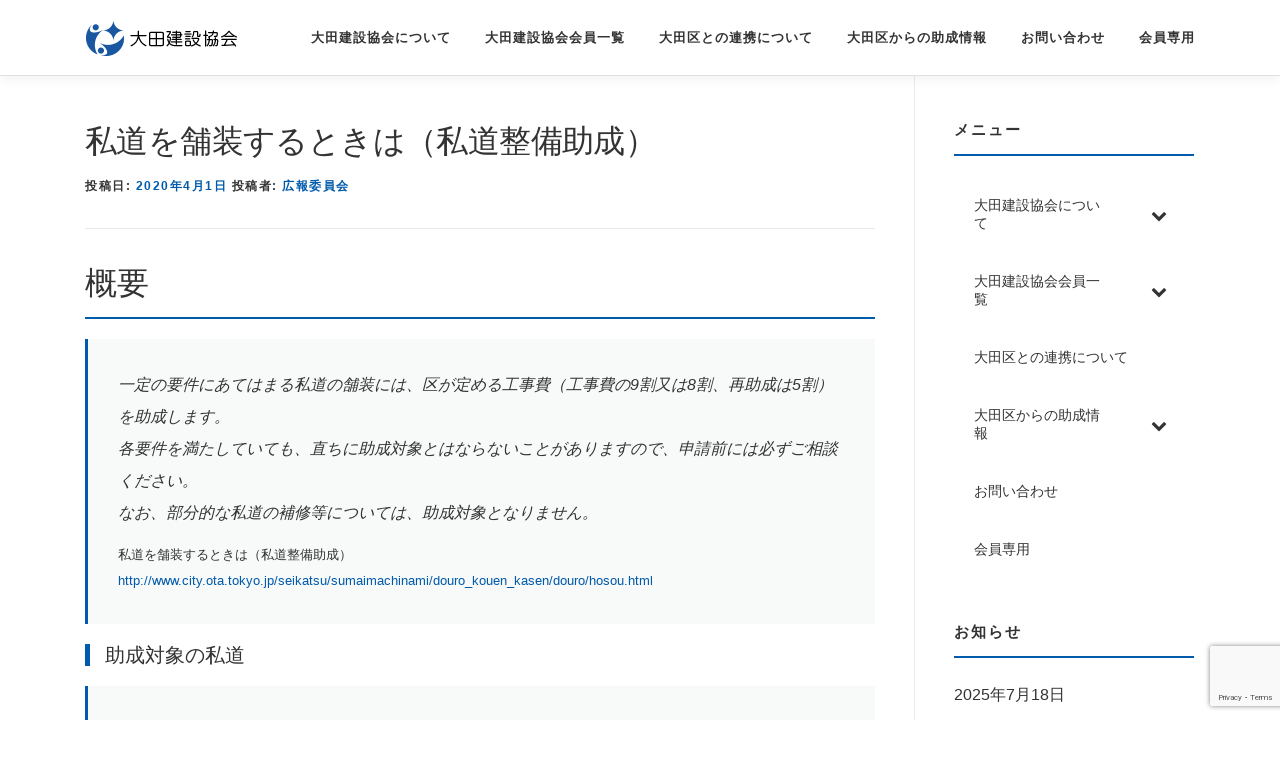

--- FILE ---
content_type: text/html; charset=UTF-8
request_url: https://ota-kyou.com/grantinfo/privateroad/
body_size: 14562
content:
<!DOCTYPE html>
<html dir="ltr" lang="ja">
<head>
	
<meta charset="UTF-8">
<meta name="viewport" content="width=device-width, initial-scale=1">
<link rel="profile" href="http://gmpg.org/xfn/11">
<title>私道を舗装するときは（私道整備助成） | 大田建設協会｜東京都大田区</title>

		<!-- All in One SEO 4.7.2 - aioseo.com -->
		<meta name="robots" content="max-image-preview:large" />
		<link rel="canonical" href="https://ota-kyou.com/grantinfo/privateroad/" />
		<meta name="generator" content="All in One SEO (AIOSEO) 4.7.2" />
		<script type="application/ld+json" class="aioseo-schema">
			{"@context":"https:\/\/schema.org","@graph":[{"@type":"Article","@id":"https:\/\/ota-kyou.com\/grantinfo\/privateroad\/#article","name":"\u79c1\u9053\u3092\u8217\u88c5\u3059\u308b\u3068\u304d\u306f\uff08\u79c1\u9053\u6574\u5099\u52a9\u6210\uff09 | \u5927\u7530\u5efa\u8a2d\u5354\u4f1a\uff5c\u6771\u4eac\u90fd\u5927\u7530\u533a","headline":"\u79c1\u9053\u3092\u8217\u88c5\u3059\u308b\u3068\u304d\u306f\uff08\u79c1\u9053\u6574\u5099\u52a9\u6210\uff09","author":{"@id":"https:\/\/ota-kyou.com\/author\/ohnishi\/#author"},"publisher":{"@id":"https:\/\/ota-kyou.com\/#organization"},"image":{"@type":"ImageObject","url":"https:\/\/ota-kyou.com\/wp-content\/uploads\/2020\/01\/header_logo.png","@id":"https:\/\/ota-kyou.com\/#articleImage","width":160,"height":36,"caption":"\u5927\u7530\u5efa\u8a2d\u5354\u4f1a\u30ed\u30b4"},"datePublished":"2020-04-01T00:00:00+09:00","dateModified":"2025-06-04T10:43:55+09:00","inLanguage":"ja","mainEntityOfPage":{"@id":"https:\/\/ota-kyou.com\/grantinfo\/privateroad\/#webpage"},"isPartOf":{"@id":"https:\/\/ota-kyou.com\/grantinfo\/privateroad\/#webpage"},"articleSection":"\u5927\u7530\u533a\u304b\u3089\u306e\u52a9\u6210\u60c5\u5831, \u9053\u8def\u516c\u5712\u6cb3\u5ddd\u95a2\u9023"},{"@type":"BreadcrumbList","@id":"https:\/\/ota-kyou.com\/grantinfo\/privateroad\/#breadcrumblist","itemListElement":[{"@type":"ListItem","@id":"https:\/\/ota-kyou.com\/#listItem","position":1,"name":"\u5bb6","item":"https:\/\/ota-kyou.com\/","nextItem":"https:\/\/ota-kyou.com\/category\/grantinfo\/#listItem"},{"@type":"ListItem","@id":"https:\/\/ota-kyou.com\/category\/grantinfo\/#listItem","position":2,"name":"\u5927\u7530\u533a\u304b\u3089\u306e\u52a9\u6210\u60c5\u5831","item":"https:\/\/ota-kyou.com\/category\/grantinfo\/","nextItem":"https:\/\/ota-kyou.com\/grantinfo\/privateroad\/#listItem","previousItem":"https:\/\/ota-kyou.com\/#listItem"},{"@type":"ListItem","@id":"https:\/\/ota-kyou.com\/grantinfo\/privateroad\/#listItem","position":3,"name":"\u79c1\u9053\u3092\u8217\u88c5\u3059\u308b\u3068\u304d\u306f\uff08\u79c1\u9053\u6574\u5099\u52a9\u6210\uff09","previousItem":"https:\/\/ota-kyou.com\/category\/grantinfo\/#listItem"}]},{"@type":"Organization","@id":"https:\/\/ota-kyou.com\/#organization","name":"\u5927\u7530\u5efa\u8a2d\u5354\u4f1a\uff5c\u6771\u4eac\u90fd\u5927\u7530\u533a","url":"https:\/\/ota-kyou.com\/","logo":{"@type":"ImageObject","url":"https:\/\/ota-kyou.com\/wp-content\/uploads\/2020\/01\/header_logo.png","@id":"https:\/\/ota-kyou.com\/grantinfo\/privateroad\/#organizationLogo","width":160,"height":36,"caption":"\u5927\u7530\u5efa\u8a2d\u5354\u4f1a\u30ed\u30b4"},"image":{"@id":"https:\/\/ota-kyou.com\/grantinfo\/privateroad\/#organizationLogo"}},{"@type":"Person","@id":"https:\/\/ota-kyou.com\/author\/ohnishi\/#author","url":"https:\/\/ota-kyou.com\/author\/ohnishi\/","name":"\u5e83\u5831\u59d4\u54e1\u4f1a","image":{"@type":"ImageObject","@id":"https:\/\/ota-kyou.com\/grantinfo\/privateroad\/#authorImage","url":"https:\/\/secure.gravatar.com\/avatar\/5268233b680e7d8b140b680ec4f1bfde?s=96&d=mm&r=g","width":96,"height":96,"caption":"\u5e83\u5831\u59d4\u54e1\u4f1a"}},{"@type":"WebPage","@id":"https:\/\/ota-kyou.com\/grantinfo\/privateroad\/#webpage","url":"https:\/\/ota-kyou.com\/grantinfo\/privateroad\/","name":"\u79c1\u9053\u3092\u8217\u88c5\u3059\u308b\u3068\u304d\u306f\uff08\u79c1\u9053\u6574\u5099\u52a9\u6210\uff09 | \u5927\u7530\u5efa\u8a2d\u5354\u4f1a\uff5c\u6771\u4eac\u90fd\u5927\u7530\u533a","inLanguage":"ja","isPartOf":{"@id":"https:\/\/ota-kyou.com\/#website"},"breadcrumb":{"@id":"https:\/\/ota-kyou.com\/grantinfo\/privateroad\/#breadcrumblist"},"author":{"@id":"https:\/\/ota-kyou.com\/author\/ohnishi\/#author"},"creator":{"@id":"https:\/\/ota-kyou.com\/author\/ohnishi\/#author"},"datePublished":"2020-04-01T00:00:00+09:00","dateModified":"2025-06-04T10:43:55+09:00"},{"@type":"WebSite","@id":"https:\/\/ota-kyou.com\/#website","url":"https:\/\/ota-kyou.com\/","name":"\u5927\u7530\u5efa\u8a2d\u5354\u4f1a\uff5c\u6771\u4eac\u90fd\u5927\u7530\u533a","inLanguage":"ja","publisher":{"@id":"https:\/\/ota-kyou.com\/#organization"}}]}
		</script>
		<!-- All in One SEO -->

<link rel='dns-prefetch' href='//www.googletagmanager.com' />
<link rel='dns-prefetch' href='//fonts.googleapis.com' />
<link rel="alternate" type="application/rss+xml" title="大田建設協会｜東京都大田区 &raquo; フィード" href="https://ota-kyou.com/feed/" />
<link rel="alternate" type="application/rss+xml" title="大田建設協会｜東京都大田区 &raquo; コメントフィード" href="https://ota-kyou.com/comments/feed/" />
<script type="text/javascript">
/* <![CDATA[ */
window._wpemojiSettings = {"baseUrl":"https:\/\/s.w.org\/images\/core\/emoji\/15.0.3\/72x72\/","ext":".png","svgUrl":"https:\/\/s.w.org\/images\/core\/emoji\/15.0.3\/svg\/","svgExt":".svg","source":{"concatemoji":"https:\/\/ota-kyou.com\/wp-includes\/js\/wp-emoji-release.min.js?ver=6.6.4"}};
/*! This file is auto-generated */
!function(i,n){var o,s,e;function c(e){try{var t={supportTests:e,timestamp:(new Date).valueOf()};sessionStorage.setItem(o,JSON.stringify(t))}catch(e){}}function p(e,t,n){e.clearRect(0,0,e.canvas.width,e.canvas.height),e.fillText(t,0,0);var t=new Uint32Array(e.getImageData(0,0,e.canvas.width,e.canvas.height).data),r=(e.clearRect(0,0,e.canvas.width,e.canvas.height),e.fillText(n,0,0),new Uint32Array(e.getImageData(0,0,e.canvas.width,e.canvas.height).data));return t.every(function(e,t){return e===r[t]})}function u(e,t,n){switch(t){case"flag":return n(e,"\ud83c\udff3\ufe0f\u200d\u26a7\ufe0f","\ud83c\udff3\ufe0f\u200b\u26a7\ufe0f")?!1:!n(e,"\ud83c\uddfa\ud83c\uddf3","\ud83c\uddfa\u200b\ud83c\uddf3")&&!n(e,"\ud83c\udff4\udb40\udc67\udb40\udc62\udb40\udc65\udb40\udc6e\udb40\udc67\udb40\udc7f","\ud83c\udff4\u200b\udb40\udc67\u200b\udb40\udc62\u200b\udb40\udc65\u200b\udb40\udc6e\u200b\udb40\udc67\u200b\udb40\udc7f");case"emoji":return!n(e,"\ud83d\udc26\u200d\u2b1b","\ud83d\udc26\u200b\u2b1b")}return!1}function f(e,t,n){var r="undefined"!=typeof WorkerGlobalScope&&self instanceof WorkerGlobalScope?new OffscreenCanvas(300,150):i.createElement("canvas"),a=r.getContext("2d",{willReadFrequently:!0}),o=(a.textBaseline="top",a.font="600 32px Arial",{});return e.forEach(function(e){o[e]=t(a,e,n)}),o}function t(e){var t=i.createElement("script");t.src=e,t.defer=!0,i.head.appendChild(t)}"undefined"!=typeof Promise&&(o="wpEmojiSettingsSupports",s=["flag","emoji"],n.supports={everything:!0,everythingExceptFlag:!0},e=new Promise(function(e){i.addEventListener("DOMContentLoaded",e,{once:!0})}),new Promise(function(t){var n=function(){try{var e=JSON.parse(sessionStorage.getItem(o));if("object"==typeof e&&"number"==typeof e.timestamp&&(new Date).valueOf()<e.timestamp+604800&&"object"==typeof e.supportTests)return e.supportTests}catch(e){}return null}();if(!n){if("undefined"!=typeof Worker&&"undefined"!=typeof OffscreenCanvas&&"undefined"!=typeof URL&&URL.createObjectURL&&"undefined"!=typeof Blob)try{var e="postMessage("+f.toString()+"("+[JSON.stringify(s),u.toString(),p.toString()].join(",")+"));",r=new Blob([e],{type:"text/javascript"}),a=new Worker(URL.createObjectURL(r),{name:"wpTestEmojiSupports"});return void(a.onmessage=function(e){c(n=e.data),a.terminate(),t(n)})}catch(e){}c(n=f(s,u,p))}t(n)}).then(function(e){for(var t in e)n.supports[t]=e[t],n.supports.everything=n.supports.everything&&n.supports[t],"flag"!==t&&(n.supports.everythingExceptFlag=n.supports.everythingExceptFlag&&n.supports[t]);n.supports.everythingExceptFlag=n.supports.everythingExceptFlag&&!n.supports.flag,n.DOMReady=!1,n.readyCallback=function(){n.DOMReady=!0}}).then(function(){return e}).then(function(){var e;n.supports.everything||(n.readyCallback(),(e=n.source||{}).concatemoji?t(e.concatemoji):e.wpemoji&&e.twemoji&&(t(e.twemoji),t(e.wpemoji)))}))}((window,document),window._wpemojiSettings);
/* ]]> */
</script>
<style id='wp-emoji-styles-inline-css' type='text/css'>

	img.wp-smiley, img.emoji {
		display: inline !important;
		border: none !important;
		box-shadow: none !important;
		height: 1em !important;
		width: 1em !important;
		margin: 0 0.07em !important;
		vertical-align: -0.1em !important;
		background: none !important;
		padding: 0 !important;
	}
</style>
<link rel='stylesheet' id='wp-block-library-css' href='https://ota-kyou.com/wp-includes/css/dist/block-library/style.min.css?ver=6.6.4' type='text/css' media='all' />
<style id='classic-theme-styles-inline-css' type='text/css'>
/*! This file is auto-generated */
.wp-block-button__link{color:#fff;background-color:#32373c;border-radius:9999px;box-shadow:none;text-decoration:none;padding:calc(.667em + 2px) calc(1.333em + 2px);font-size:1.125em}.wp-block-file__button{background:#32373c;color:#fff;text-decoration:none}
</style>
<style id='global-styles-inline-css' type='text/css'>
:root{--wp--preset--aspect-ratio--square: 1;--wp--preset--aspect-ratio--4-3: 4/3;--wp--preset--aspect-ratio--3-4: 3/4;--wp--preset--aspect-ratio--3-2: 3/2;--wp--preset--aspect-ratio--2-3: 2/3;--wp--preset--aspect-ratio--16-9: 16/9;--wp--preset--aspect-ratio--9-16: 9/16;--wp--preset--color--black: #000000;--wp--preset--color--cyan-bluish-gray: #abb8c3;--wp--preset--color--white: #ffffff;--wp--preset--color--pale-pink: #f78da7;--wp--preset--color--vivid-red: #cf2e2e;--wp--preset--color--luminous-vivid-orange: #ff6900;--wp--preset--color--luminous-vivid-amber: #fcb900;--wp--preset--color--light-green-cyan: #7bdcb5;--wp--preset--color--vivid-green-cyan: #00d084;--wp--preset--color--pale-cyan-blue: #8ed1fc;--wp--preset--color--vivid-cyan-blue: #0693e3;--wp--preset--color--vivid-purple: #9b51e0;--wp--preset--gradient--vivid-cyan-blue-to-vivid-purple: linear-gradient(135deg,rgba(6,147,227,1) 0%,rgb(155,81,224) 100%);--wp--preset--gradient--light-green-cyan-to-vivid-green-cyan: linear-gradient(135deg,rgb(122,220,180) 0%,rgb(0,208,130) 100%);--wp--preset--gradient--luminous-vivid-amber-to-luminous-vivid-orange: linear-gradient(135deg,rgba(252,185,0,1) 0%,rgba(255,105,0,1) 100%);--wp--preset--gradient--luminous-vivid-orange-to-vivid-red: linear-gradient(135deg,rgba(255,105,0,1) 0%,rgb(207,46,46) 100%);--wp--preset--gradient--very-light-gray-to-cyan-bluish-gray: linear-gradient(135deg,rgb(238,238,238) 0%,rgb(169,184,195) 100%);--wp--preset--gradient--cool-to-warm-spectrum: linear-gradient(135deg,rgb(74,234,220) 0%,rgb(151,120,209) 20%,rgb(207,42,186) 40%,rgb(238,44,130) 60%,rgb(251,105,98) 80%,rgb(254,248,76) 100%);--wp--preset--gradient--blush-light-purple: linear-gradient(135deg,rgb(255,206,236) 0%,rgb(152,150,240) 100%);--wp--preset--gradient--blush-bordeaux: linear-gradient(135deg,rgb(254,205,165) 0%,rgb(254,45,45) 50%,rgb(107,0,62) 100%);--wp--preset--gradient--luminous-dusk: linear-gradient(135deg,rgb(255,203,112) 0%,rgb(199,81,192) 50%,rgb(65,88,208) 100%);--wp--preset--gradient--pale-ocean: linear-gradient(135deg,rgb(255,245,203) 0%,rgb(182,227,212) 50%,rgb(51,167,181) 100%);--wp--preset--gradient--electric-grass: linear-gradient(135deg,rgb(202,248,128) 0%,rgb(113,206,126) 100%);--wp--preset--gradient--midnight: linear-gradient(135deg,rgb(2,3,129) 0%,rgb(40,116,252) 100%);--wp--preset--font-size--small: 13px;--wp--preset--font-size--medium: 20px;--wp--preset--font-size--large: 36px;--wp--preset--font-size--x-large: 42px;--wp--preset--spacing--20: 0.44rem;--wp--preset--spacing--30: 0.67rem;--wp--preset--spacing--40: 1rem;--wp--preset--spacing--50: 1.5rem;--wp--preset--spacing--60: 2.25rem;--wp--preset--spacing--70: 3.38rem;--wp--preset--spacing--80: 5.06rem;--wp--preset--shadow--natural: 6px 6px 9px rgba(0, 0, 0, 0.2);--wp--preset--shadow--deep: 12px 12px 50px rgba(0, 0, 0, 0.4);--wp--preset--shadow--sharp: 6px 6px 0px rgba(0, 0, 0, 0.2);--wp--preset--shadow--outlined: 6px 6px 0px -3px rgba(255, 255, 255, 1), 6px 6px rgba(0, 0, 0, 1);--wp--preset--shadow--crisp: 6px 6px 0px rgba(0, 0, 0, 1);}:where(.is-layout-flex){gap: 0.5em;}:where(.is-layout-grid){gap: 0.5em;}body .is-layout-flex{display: flex;}.is-layout-flex{flex-wrap: wrap;align-items: center;}.is-layout-flex > :is(*, div){margin: 0;}body .is-layout-grid{display: grid;}.is-layout-grid > :is(*, div){margin: 0;}:where(.wp-block-columns.is-layout-flex){gap: 2em;}:where(.wp-block-columns.is-layout-grid){gap: 2em;}:where(.wp-block-post-template.is-layout-flex){gap: 1.25em;}:where(.wp-block-post-template.is-layout-grid){gap: 1.25em;}.has-black-color{color: var(--wp--preset--color--black) !important;}.has-cyan-bluish-gray-color{color: var(--wp--preset--color--cyan-bluish-gray) !important;}.has-white-color{color: var(--wp--preset--color--white) !important;}.has-pale-pink-color{color: var(--wp--preset--color--pale-pink) !important;}.has-vivid-red-color{color: var(--wp--preset--color--vivid-red) !important;}.has-luminous-vivid-orange-color{color: var(--wp--preset--color--luminous-vivid-orange) !important;}.has-luminous-vivid-amber-color{color: var(--wp--preset--color--luminous-vivid-amber) !important;}.has-light-green-cyan-color{color: var(--wp--preset--color--light-green-cyan) !important;}.has-vivid-green-cyan-color{color: var(--wp--preset--color--vivid-green-cyan) !important;}.has-pale-cyan-blue-color{color: var(--wp--preset--color--pale-cyan-blue) !important;}.has-vivid-cyan-blue-color{color: var(--wp--preset--color--vivid-cyan-blue) !important;}.has-vivid-purple-color{color: var(--wp--preset--color--vivid-purple) !important;}.has-black-background-color{background-color: var(--wp--preset--color--black) !important;}.has-cyan-bluish-gray-background-color{background-color: var(--wp--preset--color--cyan-bluish-gray) !important;}.has-white-background-color{background-color: var(--wp--preset--color--white) !important;}.has-pale-pink-background-color{background-color: var(--wp--preset--color--pale-pink) !important;}.has-vivid-red-background-color{background-color: var(--wp--preset--color--vivid-red) !important;}.has-luminous-vivid-orange-background-color{background-color: var(--wp--preset--color--luminous-vivid-orange) !important;}.has-luminous-vivid-amber-background-color{background-color: var(--wp--preset--color--luminous-vivid-amber) !important;}.has-light-green-cyan-background-color{background-color: var(--wp--preset--color--light-green-cyan) !important;}.has-vivid-green-cyan-background-color{background-color: var(--wp--preset--color--vivid-green-cyan) !important;}.has-pale-cyan-blue-background-color{background-color: var(--wp--preset--color--pale-cyan-blue) !important;}.has-vivid-cyan-blue-background-color{background-color: var(--wp--preset--color--vivid-cyan-blue) !important;}.has-vivid-purple-background-color{background-color: var(--wp--preset--color--vivid-purple) !important;}.has-black-border-color{border-color: var(--wp--preset--color--black) !important;}.has-cyan-bluish-gray-border-color{border-color: var(--wp--preset--color--cyan-bluish-gray) !important;}.has-white-border-color{border-color: var(--wp--preset--color--white) !important;}.has-pale-pink-border-color{border-color: var(--wp--preset--color--pale-pink) !important;}.has-vivid-red-border-color{border-color: var(--wp--preset--color--vivid-red) !important;}.has-luminous-vivid-orange-border-color{border-color: var(--wp--preset--color--luminous-vivid-orange) !important;}.has-luminous-vivid-amber-border-color{border-color: var(--wp--preset--color--luminous-vivid-amber) !important;}.has-light-green-cyan-border-color{border-color: var(--wp--preset--color--light-green-cyan) !important;}.has-vivid-green-cyan-border-color{border-color: var(--wp--preset--color--vivid-green-cyan) !important;}.has-pale-cyan-blue-border-color{border-color: var(--wp--preset--color--pale-cyan-blue) !important;}.has-vivid-cyan-blue-border-color{border-color: var(--wp--preset--color--vivid-cyan-blue) !important;}.has-vivid-purple-border-color{border-color: var(--wp--preset--color--vivid-purple) !important;}.has-vivid-cyan-blue-to-vivid-purple-gradient-background{background: var(--wp--preset--gradient--vivid-cyan-blue-to-vivid-purple) !important;}.has-light-green-cyan-to-vivid-green-cyan-gradient-background{background: var(--wp--preset--gradient--light-green-cyan-to-vivid-green-cyan) !important;}.has-luminous-vivid-amber-to-luminous-vivid-orange-gradient-background{background: var(--wp--preset--gradient--luminous-vivid-amber-to-luminous-vivid-orange) !important;}.has-luminous-vivid-orange-to-vivid-red-gradient-background{background: var(--wp--preset--gradient--luminous-vivid-orange-to-vivid-red) !important;}.has-very-light-gray-to-cyan-bluish-gray-gradient-background{background: var(--wp--preset--gradient--very-light-gray-to-cyan-bluish-gray) !important;}.has-cool-to-warm-spectrum-gradient-background{background: var(--wp--preset--gradient--cool-to-warm-spectrum) !important;}.has-blush-light-purple-gradient-background{background: var(--wp--preset--gradient--blush-light-purple) !important;}.has-blush-bordeaux-gradient-background{background: var(--wp--preset--gradient--blush-bordeaux) !important;}.has-luminous-dusk-gradient-background{background: var(--wp--preset--gradient--luminous-dusk) !important;}.has-pale-ocean-gradient-background{background: var(--wp--preset--gradient--pale-ocean) !important;}.has-electric-grass-gradient-background{background: var(--wp--preset--gradient--electric-grass) !important;}.has-midnight-gradient-background{background: var(--wp--preset--gradient--midnight) !important;}.has-small-font-size{font-size: var(--wp--preset--font-size--small) !important;}.has-medium-font-size{font-size: var(--wp--preset--font-size--medium) !important;}.has-large-font-size{font-size: var(--wp--preset--font-size--large) !important;}.has-x-large-font-size{font-size: var(--wp--preset--font-size--x-large) !important;}
:where(.wp-block-post-template.is-layout-flex){gap: 1.25em;}:where(.wp-block-post-template.is-layout-grid){gap: 1.25em;}
:where(.wp-block-columns.is-layout-flex){gap: 2em;}:where(.wp-block-columns.is-layout-grid){gap: 2em;}
:root :where(.wp-block-pullquote){font-size: 1.5em;line-height: 1.6;}
</style>
<link rel='stylesheet' id='searchandfilter-css' href='https://ota-kyou.com/wp-content/plugins/search-filter/style.css?ver=1' type='text/css' media='all' />
<link rel='stylesheet' id='onepress-fonts-css' href='https://fonts.googleapis.com/css?family=Raleway%3A400%2C500%2C600%2C700%2C300%2C100%2C800%2C900%7COpen+Sans%3A400%2C300%2C300italic%2C400italic%2C600%2C600italic%2C700%2C700italic&#038;subset=latin%2Clatin-ext&#038;ver=2.2.4' type='text/css' media='all' />
<link rel='stylesheet' id='onepress-animate-css' href='https://ota-kyou.com/wp-content/themes/OTAKYOU2020/assets/css/animate.min.css?ver=2.2.4' type='text/css' media='all' />
<link rel='stylesheet' id='onepress-fa-css' href='https://ota-kyou.com/wp-content/themes/OTAKYOU2020/assets/css/font-awesome.min.css?ver=4.7.0' type='text/css' media='all' />
<link rel='stylesheet' id='onepress-bootstrap-css' href='https://ota-kyou.com/wp-content/themes/OTAKYOU2020/assets/css/bootstrap.min.css?ver=2.2.4' type='text/css' media='all' />
<link rel='stylesheet' id='onepress-style-css' href='https://ota-kyou.com/wp-content/themes/OTAKYOU2020/style.css?ver=6.6.4' type='text/css' media='all' />
<style id='onepress-style-inline-css' type='text/css'>
#main .video-section section.hero-slideshow-wrapper{background:transparent}.hero-slideshow-wrapper:after{position:absolute;top:0px;left:0px;width:100%;height:100%;background-color:rgba(0,0,0,0.2);display:block;content:""}.body-desktop .parallax-hero .hero-slideshow-wrapper:after{display:none!important}#parallax-hero>.parallax-bg::before{background-color:rgba(0,0,0,0.2);opacity:1}.body-desktop .parallax-hero .hero-slideshow-wrapper:after{display:none!important}a,.screen-reader-text:hover,.screen-reader-text:active,.screen-reader-text:focus,.header-social a,.onepress-menu a:hover,.onepress-menu ul li a:hover,.onepress-menu li.onepress-current-item>a,.onepress-menu ul li.current-menu-item>a,.onepress-menu>li a.menu-actived,.onepress-menu.onepress-menu-mobile li.onepress-current-item>a,.site-footer a,.site-footer .footer-social a:hover,.site-footer .btt a:hover,.highlight,#comments .comment .comment-wrapper .comment-meta .comment-time:hover,#comments .comment .comment-wrapper .comment-meta .comment-reply-link:hover,#comments .comment .comment-wrapper .comment-meta .comment-edit-link:hover,.btn-theme-primary-outline,.sidebar .widget a:hover,.section-services .service-item .service-image i,.counter_item .counter__number,.team-member .member-thumb .member-profile a:hover,.icon-background-default{color:#005bac}input[type="reset"],input[type="submit"],input[type="submit"],input[type="reset"]:hover,input[type="submit"]:hover,input[type="submit"]:hover .nav-links a:hover,.btn-theme-primary,.btn-theme-primary-outline:hover,.section-testimonials .card-theme-primary,.woocommerce #respond input#submit,.woocommerce a.button,.woocommerce button.button,.woocommerce input.button,.woocommerce button.button.alt,.pirate-forms-submit-button,.pirate-forms-submit-button:hover,input[type="reset"],input[type="submit"],input[type="submit"],.pirate-forms-submit-button,.contact-form div.wpforms-container-full .wpforms-form .wpforms-submit,.contact-form div.wpforms-container-full .wpforms-form .wpforms-submit:hover,.nav-links a:hover,.nav-links a.current,.nav-links .page-numbers:hover,.nav-links .page-numbers.current{background:#005bac}.btn-theme-primary-outline,.btn-theme-primary-outline:hover,.pricing__item:hover,.section-testimonials .card-theme-primary,.entry-content blockquote{border-color:#005bac}.site-footer .site-info,.site-footer .btt a{background-color:#005bac}.site-footer .site-info{color:rgba(255,255,255,0.7)}.site-footer .btt a,.site-footer .site-info a{color:rgba(255,255,255,0.9)}#footer-widgets{}.gallery-carousel .g-item{padding:0px 10px}.gallery-carousel{margin-left:-10px;margin-right:-10px}.gallery-grid .g-item,.gallery-masonry .g-item .inner{padding:10px}.gallery-grid,.gallery-masonry{margin:-10px}
</style>
<link rel='stylesheet' id='onepress-gallery-lightgallery-css' href='https://ota-kyou.com/wp-content/themes/OTAKYOU2020/assets/css/lightgallery.css?ver=6.6.4' type='text/css' media='all' />
<link rel='stylesheet' id='wp-members-css' href='https://ota-kyou.com/wp-content/plugins/wp-members/assets/css/forms/generic-no-float.min.css?ver=3.4.9.5' type='text/css' media='all' />
<link rel='stylesheet' id='bellows-css' href='https://ota-kyou.com/wp-content/plugins/bellows-accordion-menu/assets/css/bellows.min.css?ver=1.4.3' type='text/css' media='all' />
<link rel='stylesheet' id='bellows-font-awesome-css' href='https://ota-kyou.com/wp-content/plugins/bellows-accordion-menu/assets/css/fontawesome/css/font-awesome.min.css?ver=1.4.3' type='text/css' media='all' />
<script type="text/javascript" id="jquery-core-js-extra">
/* <![CDATA[ */
var onepress_js_settings = {"onepress_disable_animation":"","onepress_disable_sticky_header":"","onepress_vertical_align_menu":"","hero_animation":"flipInX","hero_speed":"5000","hero_fade":"750","hero_duration":"5000","hero_disable_preload":"","is_home":"","gallery_enable":"1","is_rtl":""};
/* ]]> */
</script>
<script type="text/javascript" src="https://ota-kyou.com/wp-includes/js/jquery/jquery.min.js?ver=3.7.1" id="jquery-core-js"></script>
<script type="text/javascript" src="https://ota-kyou.com/wp-includes/js/jquery/jquery-migrate.min.js?ver=3.4.1" id="jquery-migrate-js"></script>

<!-- Site Kit によって追加された Google タグ（gtag.js）スニペット -->

<!-- Google アナリティクス スニペット (Site Kit が追加) -->
<script type="text/javascript" src="https://www.googletagmanager.com/gtag/js?id=GT-NNVXQH4" id="google_gtagjs-js" async></script>
<script type="text/javascript" id="google_gtagjs-js-after">
/* <![CDATA[ */
window.dataLayer = window.dataLayer || [];function gtag(){dataLayer.push(arguments);}
gtag("set","linker",{"domains":["ota-kyou.com"]});
gtag("js", new Date());
gtag("set", "developer_id.dZTNiMT", true);
gtag("config", "GT-NNVXQH4");
 window._googlesitekit = window._googlesitekit || {}; window._googlesitekit.throttledEvents = []; window._googlesitekit.gtagEvent = (name, data) => { var key = JSON.stringify( { name, data } ); if ( !! window._googlesitekit.throttledEvents[ key ] ) { return; } window._googlesitekit.throttledEvents[ key ] = true; setTimeout( () => { delete window._googlesitekit.throttledEvents[ key ]; }, 5 ); gtag( "event", name, { ...data, event_source: "site-kit" } ); } 
/* ]]> */
</script>

<!-- Site Kit によって追加された終了 Google タグ（gtag.js）スニペット -->
<link rel="https://api.w.org/" href="https://ota-kyou.com/wp-json/" /><link rel="alternate" title="JSON" type="application/json" href="https://ota-kyou.com/wp-json/wp/v2/posts/2196" /><link rel="EditURI" type="application/rsd+xml" title="RSD" href="https://ota-kyou.com/xmlrpc.php?rsd" />
<meta name="generator" content="WordPress 6.6.4" />
<link rel='shortlink' href='https://ota-kyou.com/?p=2196' />
<link rel="alternate" title="oEmbed (JSON)" type="application/json+oembed" href="https://ota-kyou.com/wp-json/oembed/1.0/embed?url=https%3A%2F%2Fota-kyou.com%2Fgrantinfo%2Fprivateroad%2F" />
<link rel="alternate" title="oEmbed (XML)" type="text/xml+oembed" href="https://ota-kyou.com/wp-json/oembed/1.0/embed?url=https%3A%2F%2Fota-kyou.com%2Fgrantinfo%2Fprivateroad%2F&#038;format=xml" />
<style id="bellows-custom-generated-css">
/* Status: Loaded from Transient */

</style><style>
		#category-posts-2-internal ul {padding: 0;}
#category-posts-2-internal .cat-post-item img {max-width: initial; max-height: initial; margin: initial;}
#category-posts-2-internal .cat-post-author {margin-bottom: 0;}
#category-posts-2-internal .cat-post-thumbnail {margin: 5px 10px 5px 0;}
#category-posts-2-internal .cat-post-item:before {content: ""; clear: both;}
#category-posts-2-internal .cat-post-excerpt-more {display: inline-block;}
#category-posts-2-internal .cat-post-item {list-style: none; margin: 3px 0 10px; padding: 3px 0;}
#category-posts-2-internal .cat-post-current .cat-post-title {font-weight: bold; text-transform: uppercase;}
#category-posts-2-internal [class*=cat-post-tax] {font-size: 0.85em;}
#category-posts-2-internal [class*=cat-post-tax] * {display:inline-block;}
#category-posts-2-internal .cat-post-item:after {content: ""; display: table;	clear: both;}
#category-posts-2-internal .cat-post-item .cat-post-title {overflow: hidden;text-overflow: ellipsis;white-space: initial;display: -webkit-box;-webkit-line-clamp: 2;-webkit-box-orient: vertical;padding-bottom: 0 !important;}
#category-posts-2-internal .cat-post-item:after {content: ""; display: table;	clear: both;}
#category-posts-2-internal .cat-post-thumbnail {display:block; float:left; margin:5px 10px 5px 0;}
#category-posts-2-internal .cat-post-crop {overflow:hidden;display:block;}
#category-posts-2-internal p {margin:5px 0 0 0}
#category-posts-2-internal li > div {margin:5px 0 0 0; clear:both;}
#category-posts-2-internal .dashicons {vertical-align:middle;}
#category-posts-2-internal .cat-post-thumbnail .cat-post-crop img {height: 150px;}
#category-posts-2-internal .cat-post-thumbnail .cat-post-crop img {width: 266px;}
#category-posts-2-internal .cat-post-thumbnail .cat-post-crop img {object-fit: cover; max-width: 100%; display: block;}
#category-posts-2-internal .cat-post-thumbnail .cat-post-crop-not-supported img {width: 100%;}
#category-posts-2-internal .cat-post-thumbnail {max-width:100%;}
#category-posts-2-internal .cat-post-item img {margin: initial;}
#category-posts-2-internal .cat-post-white span {background-color: white;}
#category-posts-2-internal .cat-post-white img {padding-bottom: 0 !important; -webkit-transition: all 0.3s ease; -moz-transition: all 0.3s ease; -ms-transition: all 0.3s ease; -o-transition: all 0.3s ease; transition: all 0.3s ease;}
#category-posts-2-internal .cat-post-white:hover img {opacity: 0.8;}
</style>
		<meta name="generator" content="Site Kit by Google 1.137.0" /><link rel="icon" href="https://ota-kyou.com/wp-content/uploads/2024/10/cropped-favicon2-32x32.png" sizes="32x32" />
<link rel="icon" href="https://ota-kyou.com/wp-content/uploads/2024/10/cropped-favicon2-192x192.png" sizes="192x192" />
<link rel="apple-touch-icon" href="https://ota-kyou.com/wp-content/uploads/2024/10/cropped-favicon2-180x180.png" />
<meta name="msapplication-TileImage" content="https://ota-kyou.com/wp-content/uploads/2024/10/cropped-favicon2-270x270.png" />
</head>
	
<!-- Google Tag Manager -->
<script>(function(w,d,s,l,i){w[l]=w[l]||[];w[l].push({'gtm.start':
new Date().getTime(),event:'gtm.js'});var f=d.getElementsByTagName(s)[0],
j=d.createElement(s),dl=l!='dataLayer'?'&l='+l:'';j.async=true;j.src=
'https://www.googletagmanager.com/gtm.js?id='+i+dl;f.parentNode.insertBefore(j,f);
})(window,document,'script','dataLayer','GTM-M8QHG5S');</script>
<!-- End Google Tag Manager -->
	
<body class="post-template-default single single-post postid-2196 single-format-standard wp-custom-logo">
	
<!-- Google Tag Manager (noscript) -->
<noscript><iframe src="https://www.googletagmanager.com/ns.html?id=GTM-M8QHG5S"
height="0" width="0" style="display:none;visibility:hidden"></iframe></noscript>
<!-- End Google Tag Manager (noscript) -->

<div id="page" class="hfeed site">
	<a class="skip-link screen-reader-text" href="#content">コンテンツへスキップ</a>
    <div id="header-section" class="h-on-top no-transparent">		<header id="masthead" class="site-header header-contained is-sticky no-scroll no-t h-on-top" role="banner">
			<div class="container">
				<div class="site-branding">
				<div class="site-brand-inner has-logo-img no-desc"><div class="site-logo-div"><a href="https://ota-kyou.com/" class="custom-logo-link  no-t-logo" rel="home" itemprop="url"><img width="160" height="36" src="https://ota-kyou.com/wp-content/uploads/2020/01/header_logo.png" class="custom-logo" alt="大田建設協会ロゴ" itemprop="logo" decoding="async" /></a></div></div>				</div>
				<div class="header-right-wrapper">
					<a href="#0" id="nav-toggle">メニュー<span></span></a>
					<nav id="site-navigation" class="main-navigation" role="navigation">
						<ul class="onepress-menu">
							<li id="menu-item-1369" class="menu-item menu-item-type-custom menu-item-object-custom menu-item-has-children menu-item-1369"><a href="https://ota-kyou.com/aboutus/">大田建設協会について</a>
<ul class="sub-menu">
	<li id="menu-item-2237" class="menu-item menu-item-type-post_type menu-item-object-page menu-item-2237"><a href="https://ota-kyou.com/outline/">大田建設協会概要</a></li>
	<li id="menu-item-2238" class="menu-item menu-item-type-post_type menu-item-object-page menu-item-2238"><a href="https://ota-kyou.com/publicworks/">協会会員の公共事業実績</a></li>
	<li id="menu-item-2355" class="menu-item menu-item-type-post_type menu-item-object-page menu-item-2355"><a href="https://ota-kyou.com/faq/">よくあるご質問</a></li>
</ul>
</li>
<li id="menu-item-2239" class="menu-item menu-item-type-taxonomy menu-item-object-category menu-item-has-children menu-item-2239"><a href="https://ota-kyou.com/category/members/">大田建設協会会員一覧</a>
<ul class="sub-menu">
	<li id="menu-item-2240" class="menu-item menu-item-type-taxonomy menu-item-object-category menu-item-2240"><a href="https://ota-kyou.com/category/members/kamata/">蒲田エリア</a></li>
	<li id="menu-item-2243" class="menu-item menu-item-type-taxonomy menu-item-object-category menu-item-2243"><a href="https://ota-kyou.com/category/members/omorisannou/">大森山王エリア</a></li>
	<li id="menu-item-2244" class="menu-item menu-item-type-taxonomy menu-item-object-category menu-item-2244"><a href="https://ota-kyou.com/category/members/ikegami/">池上エリア</a></li>
	<li id="menu-item-2245" class="menu-item menu-item-type-taxonomy menu-item-object-category menu-item-2245"><a href="https://ota-kyou.com/category/members/haneda/">羽田エリア</a></li>
	<li id="menu-item-2246" class="menu-item menu-item-type-taxonomy menu-item-object-category menu-item-2246"><a href="https://ota-kyou.com/category/members/denenchofu/">田園調布エリア</a></li>
	<li id="menu-item-2247" class="menu-item menu-item-type-taxonomy menu-item-object-category menu-item-2247"><a href="https://ota-kyou.com/category/members/senzokuike/">洗足池エリア</a></li>
	<li id="menu-item-2248" class="menu-item menu-item-type-taxonomy menu-item-object-category menu-item-2248"><a href="https://ota-kyou.com/category/members/yaguchi/">矢口エリア</a></li>
	<li id="menu-item-2249" class="menu-item menu-item-type-taxonomy menu-item-object-category menu-item-2249"><a href="https://ota-kyou.com/category/members/rokugou/">六郷エリア</a></li>
	<li id="menu-item-2915" class="menu-item menu-item-type-taxonomy menu-item-object-category menu-item-2915"><a href="https://ota-kyou.com/category/members/aline/">あ行</a></li>
	<li id="menu-item-2916" class="menu-item menu-item-type-taxonomy menu-item-object-category menu-item-2916"><a href="https://ota-kyou.com/category/members/kaline/">か行</a></li>
	<li id="menu-item-2917" class="menu-item menu-item-type-taxonomy menu-item-object-category menu-item-2917"><a href="https://ota-kyou.com/category/members/saline/">さ行</a></li>
	<li id="menu-item-2918" class="menu-item menu-item-type-taxonomy menu-item-object-category menu-item-2918"><a href="https://ota-kyou.com/category/members/taline/">た行</a></li>
	<li id="menu-item-2919" class="menu-item menu-item-type-taxonomy menu-item-object-category menu-item-2919"><a href="https://ota-kyou.com/category/members/naline/">な行</a></li>
	<li id="menu-item-2920" class="menu-item menu-item-type-taxonomy menu-item-object-category menu-item-2920"><a href="https://ota-kyou.com/category/members/haline/">は行</a></li>
	<li id="menu-item-2921" class="menu-item menu-item-type-taxonomy menu-item-object-category menu-item-2921"><a href="https://ota-kyou.com/category/members/maline/">ま行</a></li>
	<li id="menu-item-2922" class="menu-item menu-item-type-taxonomy menu-item-object-category menu-item-2922"><a href="https://ota-kyou.com/category/members/yaline/">や行</a></li>
	<li id="menu-item-2923" class="menu-item menu-item-type-taxonomy menu-item-object-category menu-item-2923"><a href="https://ota-kyou.com/category/members/raline/">ら行</a></li>
	<li id="menu-item-2924" class="menu-item menu-item-type-taxonomy menu-item-object-category menu-item-2924"><a href="https://ota-kyou.com/category/members/waline/">わ行</a></li>
</ul>
</li>
<li id="menu-item-2251" class="menu-item menu-item-type-taxonomy menu-item-object-category menu-item-2251"><a href="https://ota-kyou.com/category/cooperation/">大田区との連携について</a></li>
<li id="menu-item-2693" class="menu-item menu-item-type-post_type menu-item-object-page menu-item-has-children menu-item-2693"><a href="https://ota-kyou.com/grantinfo/">大田区からの助成情報</a>
<ul class="sub-menu">
	<li id="menu-item-2254" class="menu-item menu-item-type-taxonomy menu-item-object-category menu-item-2254"><a href="https://ota-kyou.com/category/grantinfo/disaster/">災害関連</a></li>
	<li id="menu-item-2255" class="menu-item menu-item-type-taxonomy menu-item-object-category menu-item-2255"><a href="https://ota-kyou.com/category/grantinfo/environment/">環境関連</a></li>
	<li id="menu-item-2256" class="menu-item menu-item-type-taxonomy menu-item-object-category menu-item-2256"><a href="https://ota-kyou.com/category/grantinfo/residence/">住まい関連</a></li>
	<li id="menu-item-2257" class="menu-item menu-item-type-taxonomy menu-item-object-category current-post-ancestor current-menu-parent current-post-parent menu-item-2257"><a href="https://ota-kyou.com/category/grantinfo/roadparkriver/">道路公園河川関連</a></li>
	<li id="menu-item-2258" class="menu-item menu-item-type-taxonomy menu-item-object-category menu-item-2258"><a href="https://ota-kyou.com/category/grantinfo/electricgaswaterandsewage/">電気・ガス・上下水道関連</a></li>
</ul>
</li>
<li id="menu-item-2573" class="menu-item menu-item-type-post_type menu-item-object-page menu-item-2573"><a href="https://ota-kyou.com/contact/">お問い合わせ</a></li>
<li id="menu-item-2789" class="menu-item menu-item-type-taxonomy menu-item-object-category menu-item-2789"><a href="https://ota-kyou.com/category/members-only/">会員専用</a></li>
						</ul>
					</nav>
					<!-- #site-navigation -->
				</div>
			</div>
		</header><!-- #masthead -->
		</div>
	<div id="content" class="site-content">

		
		<div id="content-inside" class="container right-sidebar">
			
			
			<div id="primary" class="content-area">
				<main id="main" class="site-main" role="main">
					
				
					<article id="post-2196" class="post-2196 post type-post status-publish format-standard hentry category-grantinfo category-roadparkriver">
	<header class="entry-header">
		<h1 class="entry-title">私道を舗装するときは（私道整備助成）</h1>        		<div class="entry-meta">
			<span class="posted-on">投稿日: <a href="https://ota-kyou.com/grantinfo/privateroad/" rel="bookmark"><time class="entry-date published" datetime="2020-04-01T00:00:00+09:00">2020年4月1日</time><time class="updated hide" datetime="2025-06-04T10:43:55+09:00">2025年6月4日</time></a></span><span class="byline"> 投稿者: <span class="author vcard"><a  rel="author" class="url fn n" href="https://ota-kyou.com/author/ohnishi/">広報委員会</a></span></span>		</div><!-- .entry-meta -->
        	</header><!-- .entry-header -->

    
	<div class="entry-content">
		
<h2 class="wp-block-heading">概要</h2>



<blockquote class="wp-block-quote is-layout-flow wp-block-quote-is-layout-flow">
<p>一定の要件にあてはまる私道の舗装には、区が定める工事費（工事費の9割又は8割、再助成は5割）を助成します。<br>各要件を満たしていても、直ちに助成対象とはならないことがありますので、申請前には必ずご相談ください。<br>なお、部分的な私道の補修等については、助成対象となりません。</p>
<cite>私道を舗装するときは（私道整備助成）<br><a href="http://www.city.ota.tokyo.jp/seikatsu/sumaimachinami/douro_kouen_kasen/douro/hosou.html" target="_blank" rel="noreferrer noopener" aria-label=" (新しいタブで開く)">http://www.city.ota.tokyo.jp/seikatsu/sumaimachinami/douro_kouen_kasen/douro/hosou.html</a></cite></blockquote>



<h3 class="wp-block-heading">助成対象の私道</h3>



<blockquote class="wp-block-quote is-layout-flow wp-block-quote-is-layout-flow">
<p>助成の対象になるには、下記の条件が必要です。<br>1　私道が建築基準法第42条に規定する道路であること。<br>2　私道に玄関、又は主要な出入口が接する家が２軒 以上あり、道路として建設されてから3年以上使用さ れていること。<br>3　申請者は私道の所有者、及び沿道に居住している方（アパートの住民は除く）であること。<br>4　土地所有者の承諾及び関係者の同意が得られること。<br>5　埋設物（下水道管・水道管・ガス管等）に破損がなく、良好であること。 6　再助成の場合は、私道全体の路面が著しく破損していること。<br>※位置指定道路（建築基準法第42条第1項第5号に規定する道路）である私道は、幅員、延長その他申請事項を復元、確保できる場合とします。<br>※上記の各要件を満たしていても、直ちに助成対象とはならないことがありますので、申請前には必ずご相談ください。 </p>
<cite> 私道を舗装するときは（私道整備助成）<br><a rel="noreferrer noopener" href="http://www.city.ota.tokyo.jp/seikatsu/sumaimachinami/douro_kouen_kasen/douro/hosou.html" target="_blank">http://www.city.ota.tokyo.jp/seikatsu/sumaimachinami/douro_kouen_kasen/douro/hosou.html</a> </cite></blockquote>



<h3 class="wp-block-heading">詳細</h3>



<p>詳細は、大田区ホームページ内の下記ページにてご確認ください。 <br><br>私道を舗装するときは（私道整備助成）<br><a rel="noreferrer noopener" href="http://www.city.ota.tokyo.jp/seikatsu/sumaimachinami/douro_kouen_kasen/douro/hosou.html" target="_blank">http://www.city.ota.tokyo.jp/seikatsu/sumaimachinami/douro_kouen_kasen/douro/hosou.html</a></p>



<h3 class="wp-block-heading">このページについて</h3>



<p>このページは、原則、大田区ホームページの各助成情報ページを引用しています。<br>大田区ホームページで更新などがあった場合、当ページと差異が生じる場合もございますので、最終的な情報は、必ず、大田区ホームページにてご確認ください。<br>また、協会会員でご相談をお受けできる助成情報もございますが、まずは、大田区の担当部署へご相談ください。</p>



<div class="wp-block-button aligncenter is-style-squared"><a class="wp-block-button__link has-background" href="https://ota-kyou.com/category/grantinfo/roadparkriver/" style="background-color:#005bac">道路公園河川関連トップへ</a></div>



<div style="height:20px" aria-hidden="true" class="wp-block-spacer"></div>



<div class="wp-block-button aligncenter is-style-squared"><a class="wp-block-button__link has-background" href="https://ota-kyou.com/grantinfo/" style="background-color:#005bac">大田区からの助成情報トップへ</a></div>
			</div><!-- .entry-content -->
    
    <footer class="entry-footer"><span class="cat-links">カテゴリー: <a href="https://ota-kyou.com/category/grantinfo/" rel="category tag">大田区からの助成情報</a>、<a href="https://ota-kyou.com/category/grantinfo/roadparkriver/" rel="category tag">道路公園河川関連</a></span></footer><!-- .entry-footer -->
    </article><!-- #post-## -->


					
				
				</main><!-- #main -->
			</div><!-- #primary -->

                            
<div id="secondary" class="widget-area sidebar" role="complementary">
	<aside id="custom_html-2" class="widget_text widget widget_custom_html"><h2 class="widget-title">メニュー</h2><div class="textwidget custom-html-widget"><nav id="bellows-main-18" class="bellows bellows-nojs bellows-main bellows-source-menu bellows-align-full bellows-skin-none bellows-type-"><ul id="menu-%e3%82%b0%e3%83%ad%e3%83%bc%e3%83%90%e3%83%ab%e3%83%8a%e3%83%93-1" class="bellows-nav" data-bellows-config="main"><li class="bellows-menu-item bellows-menu-item-type-custom bellows-menu-item-object-custom bellows-menu-item-has-children bellows-menu-item-1369 bellows-item-level-0"><a  href="https://ota-kyou.com/aboutus/" class="bellows-target"><span class="bellows-target-title bellows-target-text">大田建設協会について</span><button class="bellows-subtoggle" aria-label="Toggle Submenu"><i class="bellows-subtoggle-icon-expand fa fa-chevron-down"></i><i class="bellows-subtoggle-icon-collapse fa fa-chevron-up"></i></button></a>
<ul class="bellows-submenu">
	<li class="bellows-menu-item bellows-menu-item-type-post_type bellows-menu-item-object-page bellows-menu-item-2237 bellows-item-level-1"><a  href="https://ota-kyou.com/outline/" class="bellows-target"><span class="bellows-target-title bellows-target-text">大田建設協会概要</span></a></li>
	<li class="bellows-menu-item bellows-menu-item-type-post_type bellows-menu-item-object-page bellows-menu-item-2238 bellows-item-level-1"><a  href="https://ota-kyou.com/publicworks/" class="bellows-target"><span class="bellows-target-title bellows-target-text">協会会員の公共事業実績</span></a></li>
	<li class="bellows-menu-item bellows-menu-item-type-post_type bellows-menu-item-object-page bellows-menu-item-2355 bellows-item-level-1"><a  href="https://ota-kyou.com/faq/" class="bellows-target"><span class="bellows-target-title bellows-target-text">よくあるご質問</span></a></li>
</ul>
</li>
<li class="bellows-menu-item bellows-menu-item-type-taxonomy bellows-menu-item-object-category bellows-menu-item-has-children bellows-menu-item-2239 bellows-item-level-0"><a  href="https://ota-kyou.com/category/members/" class="bellows-target"><span class="bellows-target-title bellows-target-text">大田建設協会会員一覧</span><button class="bellows-subtoggle" aria-label="Toggle Submenu"><i class="bellows-subtoggle-icon-expand fa fa-chevron-down"></i><i class="bellows-subtoggle-icon-collapse fa fa-chevron-up"></i></button></a>
<ul class="bellows-submenu">
	<li class="bellows-menu-item bellows-menu-item-type-taxonomy bellows-menu-item-object-category bellows-menu-item-2240 bellows-item-level-1"><a  href="https://ota-kyou.com/category/members/kamata/" class="bellows-target"><span class="bellows-target-title bellows-target-text">蒲田エリア</span></a></li>
	<li class="bellows-menu-item bellows-menu-item-type-taxonomy bellows-menu-item-object-category bellows-menu-item-2243 bellows-item-level-1"><a  href="https://ota-kyou.com/category/members/omorisannou/" class="bellows-target"><span class="bellows-target-title bellows-target-text">大森山王エリア</span></a></li>
	<li class="bellows-menu-item bellows-menu-item-type-taxonomy bellows-menu-item-object-category bellows-menu-item-2244 bellows-item-level-1"><a  href="https://ota-kyou.com/category/members/ikegami/" class="bellows-target"><span class="bellows-target-title bellows-target-text">池上エリア</span></a></li>
	<li class="bellows-menu-item bellows-menu-item-type-taxonomy bellows-menu-item-object-category bellows-menu-item-2245 bellows-item-level-1"><a  href="https://ota-kyou.com/category/members/haneda/" class="bellows-target"><span class="bellows-target-title bellows-target-text">羽田エリア</span></a></li>
	<li class="bellows-menu-item bellows-menu-item-type-taxonomy bellows-menu-item-object-category bellows-menu-item-2246 bellows-item-level-1"><a  href="https://ota-kyou.com/category/members/denenchofu/" class="bellows-target"><span class="bellows-target-title bellows-target-text">田園調布エリア</span></a></li>
	<li class="bellows-menu-item bellows-menu-item-type-taxonomy bellows-menu-item-object-category bellows-menu-item-2247 bellows-item-level-1"><a  href="https://ota-kyou.com/category/members/senzokuike/" class="bellows-target"><span class="bellows-target-title bellows-target-text">洗足池エリア</span></a></li>
	<li class="bellows-menu-item bellows-menu-item-type-taxonomy bellows-menu-item-object-category bellows-menu-item-2248 bellows-item-level-1"><a  href="https://ota-kyou.com/category/members/yaguchi/" class="bellows-target"><span class="bellows-target-title bellows-target-text">矢口エリア</span></a></li>
	<li class="bellows-menu-item bellows-menu-item-type-taxonomy bellows-menu-item-object-category bellows-menu-item-2249 bellows-item-level-1"><a  href="https://ota-kyou.com/category/members/rokugou/" class="bellows-target"><span class="bellows-target-title bellows-target-text">六郷エリア</span></a></li>
	<li class="bellows-menu-item bellows-menu-item-type-taxonomy bellows-menu-item-object-category bellows-menu-item-2915 bellows-item-level-1"><a  href="https://ota-kyou.com/category/members/aline/" class="bellows-target"><span class="bellows-target-title bellows-target-text">あ行</span></a></li>
	<li class="bellows-menu-item bellows-menu-item-type-taxonomy bellows-menu-item-object-category bellows-menu-item-2916 bellows-item-level-1"><a  href="https://ota-kyou.com/category/members/kaline/" class="bellows-target"><span class="bellows-target-title bellows-target-text">か行</span></a></li>
	<li class="bellows-menu-item bellows-menu-item-type-taxonomy bellows-menu-item-object-category bellows-menu-item-2917 bellows-item-level-1"><a  href="https://ota-kyou.com/category/members/saline/" class="bellows-target"><span class="bellows-target-title bellows-target-text">さ行</span></a></li>
	<li class="bellows-menu-item bellows-menu-item-type-taxonomy bellows-menu-item-object-category bellows-menu-item-2918 bellows-item-level-1"><a  href="https://ota-kyou.com/category/members/taline/" class="bellows-target"><span class="bellows-target-title bellows-target-text">た行</span></a></li>
	<li class="bellows-menu-item bellows-menu-item-type-taxonomy bellows-menu-item-object-category bellows-menu-item-2919 bellows-item-level-1"><a  href="https://ota-kyou.com/category/members/naline/" class="bellows-target"><span class="bellows-target-title bellows-target-text">な行</span></a></li>
	<li class="bellows-menu-item bellows-menu-item-type-taxonomy bellows-menu-item-object-category bellows-menu-item-2920 bellows-item-level-1"><a  href="https://ota-kyou.com/category/members/haline/" class="bellows-target"><span class="bellows-target-title bellows-target-text">は行</span></a></li>
	<li class="bellows-menu-item bellows-menu-item-type-taxonomy bellows-menu-item-object-category bellows-menu-item-2921 bellows-item-level-1"><a  href="https://ota-kyou.com/category/members/maline/" class="bellows-target"><span class="bellows-target-title bellows-target-text">ま行</span></a></li>
	<li class="bellows-menu-item bellows-menu-item-type-taxonomy bellows-menu-item-object-category bellows-menu-item-2922 bellows-item-level-1"><a  href="https://ota-kyou.com/category/members/yaline/" class="bellows-target"><span class="bellows-target-title bellows-target-text">や行</span></a></li>
	<li class="bellows-menu-item bellows-menu-item-type-taxonomy bellows-menu-item-object-category bellows-menu-item-2923 bellows-item-level-1"><a  href="https://ota-kyou.com/category/members/raline/" class="bellows-target"><span class="bellows-target-title bellows-target-text">ら行</span></a></li>
	<li class="bellows-menu-item bellows-menu-item-type-taxonomy bellows-menu-item-object-category bellows-menu-item-2924 bellows-item-level-1"><a  href="https://ota-kyou.com/category/members/waline/" class="bellows-target"><span class="bellows-target-title bellows-target-text">わ行</span></a></li>
</ul>
</li>
<li class="bellows-menu-item bellows-menu-item-type-taxonomy bellows-menu-item-object-category bellows-menu-item-2251 bellows-item-level-0"><a  href="https://ota-kyou.com/category/cooperation/" class="bellows-target"><span class="bellows-target-title bellows-target-text">大田区との連携について</span></a></li>
<li class="bellows-menu-item bellows-menu-item-type-post_type bellows-menu-item-object-page bellows-menu-item-has-children bellows-menu-item-2693 bellows-item-level-0"><a  href="https://ota-kyou.com/grantinfo/" class="bellows-target"><span class="bellows-target-title bellows-target-text">大田区からの助成情報</span><button class="bellows-subtoggle" aria-label="Toggle Submenu"><i class="bellows-subtoggle-icon-expand fa fa-chevron-down"></i><i class="bellows-subtoggle-icon-collapse fa fa-chevron-up"></i></button></a>
<ul class="bellows-submenu">
	<li class="bellows-menu-item bellows-menu-item-type-taxonomy bellows-menu-item-object-category bellows-menu-item-2254 bellows-item-level-1"><a  href="https://ota-kyou.com/category/grantinfo/disaster/" class="bellows-target"><span class="bellows-target-title bellows-target-text">災害関連</span></a></li>
	<li class="bellows-menu-item bellows-menu-item-type-taxonomy bellows-menu-item-object-category bellows-menu-item-2255 bellows-item-level-1"><a  href="https://ota-kyou.com/category/grantinfo/environment/" class="bellows-target"><span class="bellows-target-title bellows-target-text">環境関連</span></a></li>
	<li class="bellows-menu-item bellows-menu-item-type-taxonomy bellows-menu-item-object-category bellows-menu-item-2256 bellows-item-level-1"><a  href="https://ota-kyou.com/category/grantinfo/residence/" class="bellows-target"><span class="bellows-target-title bellows-target-text">住まい関連</span></a></li>
	<li class="bellows-menu-item bellows-menu-item-type-taxonomy bellows-menu-item-object-category bellows-current-post-ancestor bellows-current-menu-parent bellows-current-post-parent bellows-menu-item-2257 bellows-item-level-1 bellows-current-menu-item"><a  href="https://ota-kyou.com/category/grantinfo/roadparkriver/" class="bellows-target"><span class="bellows-target-title bellows-target-text">道路公園河川関連</span></a></li>
	<li class="bellows-menu-item bellows-menu-item-type-taxonomy bellows-menu-item-object-category bellows-menu-item-2258 bellows-item-level-1"><a  href="https://ota-kyou.com/category/grantinfo/electricgaswaterandsewage/" class="bellows-target"><span class="bellows-target-title bellows-target-text">電気・ガス・上下水道関連</span></a></li>
</ul>
</li>
<li class="bellows-menu-item bellows-menu-item-type-post_type bellows-menu-item-object-page bellows-menu-item-2573 bellows-item-level-0"><a  href="https://ota-kyou.com/contact/" class="bellows-target"><span class="bellows-target-title bellows-target-text">お問い合わせ</span></a></li>
<li class="bellows-menu-item bellows-menu-item-type-taxonomy bellows-menu-item-object-category bellows-menu-item-2789 bellows-item-level-0"><a  href="https://ota-kyou.com/category/members-only/" class="bellows-target"><span class="bellows-target-title bellows-target-text">会員専用</span></a></li>
</ul></nav></div></aside><aside id="category-posts-2" class="widget cat-post-widget"><h2 class="widget-title">お知らせ</h2><ul id="category-posts-2-internal" class="category-posts-internal">
<li class='cat-post-item'><div><span class="cat-post-date post-date">2025年7月18日</span></div><div>
<a class="cat-post-title" href="https://ota-kyou.com/info/250718/" rel="bookmark">【協会】令和7年度大田区・第二消防方面合同水防訓練</a></div><div>
<a class="cat-post-thumbnail cat-post-white" href="https://ota-kyou.com/info/250718/" title="【協会】令和7年度大田区・第二消防方面合同水防訓練"><span class="cat-post-crop cat-post-format cat-post-format-standard"><img width="266" height="150" src="https://ota-kyou.com/wp-content/uploads/2025/07/mainimg1024_info250717_01.jpg" class="attachment- size- wp-post-image" alt="令和7年度大田区・第二消防方面合同水防訓練" data-cat-posts-width="266" data-cat-posts-height="150" decoding="async" loading="lazy" srcset="https://ota-kyou.com/wp-content/uploads/2025/07/mainimg1024_info250717_01.jpg 1024w, https://ota-kyou.com/wp-content/uploads/2025/07/mainimg1024_info250717_01-300x176.jpg 300w, https://ota-kyou.com/wp-content/uploads/2025/07/mainimg1024_info250717_01-768x450.jpg 768w" sizes="(max-width: 266px) 100vw, 266px" /></span></a></div></li><li class='cat-post-item'><div><span class="cat-post-date post-date">2025年7月14日</span></div><div>
<a class="cat-post-title" href="https://ota-kyou.com/info/250714/" rel="bookmark">【追記】【協会】職場における熱中症対策の強化について</a></div></li><li class='cat-post-item'><div><span class="cat-post-date post-date">2024年11月29日</span></div><div>
<a class="cat-post-title" href="https://ota-kyou.com/info/241129/" rel="bookmark">【協会】令和6年11月　大田区被災建築物応急危険度判定模擬訓練</a></div><div>
<a class="cat-post-thumbnail cat-post-white" href="https://ota-kyou.com/info/241129/" title="【協会】令和6年11月　大田区被災建築物応急危険度判定模擬訓練"><span class="cat-post-crop cat-post-format cat-post-format-standard"><img width="266" height="150" src="https://ota-kyou.com/wp-content/uploads/2024/11/mainimg1024_info241129_01.jpg" class="attachment- size- wp-post-image" alt="【協会】令和6年11月　大田区被災建築物応急危険度判定模擬訓練" data-cat-posts-width="266" data-cat-posts-height="150" decoding="async" loading="lazy" srcset="https://ota-kyou.com/wp-content/uploads/2024/11/mainimg1024_info241129_01.jpg 1024w, https://ota-kyou.com/wp-content/uploads/2024/11/mainimg1024_info241129_01-300x176.jpg 300w, https://ota-kyou.com/wp-content/uploads/2024/11/mainimg1024_info241129_01-768x450.jpg 768w" sizes="(max-width: 266px) 100vw, 266px" /></span></a></div></li></ul>
</aside><aside id="media_image-2" class="widget widget_media_image"><h2 class="widget-title">リンク</h2><a href="https://unique-ota.city.ota.tokyo.jp/" rel="httpsunique-otacityotatokyojp noopener" target="_blank"><img width="512" height="300" src="https://ota-kyou.com/wp-content/uploads/2020/03/subimg256150_uniqueota.jpg" class="image wp-image-2516  attachment-full size-full" alt="ユニークおおた" style="max-width: 100%; height: auto;" title="リンク" decoding="async" loading="lazy" srcset="https://ota-kyou.com/wp-content/uploads/2020/03/subimg256150_uniqueota.jpg 512w, https://ota-kyou.com/wp-content/uploads/2020/03/subimg256150_uniqueota-300x176.jpg 300w" sizes="(max-width: 512px) 100vw, 512px" /></a></aside><aside id="search-3" class="widget widget_search"><h2 class="widget-title">検索</h2><form role="search" method="get" class="search-form" action="https://ota-kyou.com/">
				<label>
					<span class="screen-reader-text">検索:</span>
					<input type="search" class="search-field" placeholder="検索&hellip;" value="" name="s" />
				</label>
				<input type="submit" class="search-submit" value="検索" />
			</form></aside></div><!-- #secondary -->
            
		</div><!--#content-inside -->
	</div><!-- #content -->

    <footer id="colophon" class="site-footer" role="contentinfo">
        		
<div class="site-info">
            <div class="container">
                                    <div class="btt">
                        <a class="back-top-top" href="#page" title="ページトップへ戻る"><i class="fa fa-angle-double-up wow flash" data-wow-duration="2s"></i></a>
                    </div>
                              Copyright&copy; 2026 大田建設協会｜東京都大田区 All Rights Reserved.
            </div>
        </div>
        <!-- .site-info -->

    </footer><!-- #colophon -->
    </div><!-- #page -->


<script src="https://www.google.com/recaptcha/api.js?render=6LeOwuEbAAAAANMyjIHKNW6UBYeAbdmV87wHgTEp"></script><script>
						grecaptcha.ready(function () {
							grecaptcha.execute('6LeOwuEbAAAAANMyjIHKNW6UBYeAbdmV87wHgTEp', { action: 'contact' }).then(function (token) {
								var recaptchaResponse = document.getElementById('recaptchaResponse');
								recaptchaResponse.value = token;
							});
						});
					</script><input type="hidden" name="recaptcha_response" id="recaptchaResponse"><script type="text/javascript" src="https://ota-kyou.com/wp-content/themes/OTAKYOU2020/assets/js/plugins.js?ver=2.2.4" id="onepress-js-plugins-js"></script>
<script type="text/javascript" src="https://ota-kyou.com/wp-content/themes/OTAKYOU2020/assets/js/bootstrap.min.js?ver=2.2.4" id="onepress-js-bootstrap-js"></script>
<script type="text/javascript" src="https://ota-kyou.com/wp-content/themes/OTAKYOU2020/assets/js/theme.js?ver=2.2.4" id="onepress-theme-js"></script>
<script type="text/javascript" id="bellows-js-extra">
/* <![CDATA[ */
var bellows_data = {"config":{"main":{"folding":"single","current":"off","slide_speed":400}},"v":"1.4.3"};
/* ]]> */
</script>
<script type="text/javascript" src="https://ota-kyou.com/wp-content/plugins/bellows-accordion-menu/assets/js/bellows.min.js?ver=1.4.3" id="bellows-js"></script>
<script>"undefined"!=typeof jQuery&&jQuery(document).ready(function(){"objectFit"in document.documentElement.style==!1&&(jQuery(".cat-post-item figure").removeClass("cat-post-crop"),jQuery(".cat-post-item figure").addClass("cat-post-crop-not-supported")),(document.documentMode||/Edge/.test(navigator.userAgent))&&(jQuery(".cat-post-item figure img").height("+=1"),window.setTimeout(function(){jQuery(".cat-post-item figure img").height("-=1")},0))});</script>		<script type="text/javascript">
			if (typeof jQuery !== 'undefined') {

				var cat_posts_namespace              = window.cat_posts_namespace || {};
				cat_posts_namespace.layout_wrap_text = cat_posts_namespace.layout_wrap_text || {};
				cat_posts_namespace.layout_img_size  = cat_posts_namespace.layout_img_size || {};

				cat_posts_namespace.layout_wrap_text = {
					
					preWrap : function (widget) {
						jQuery(widget).find('.cat-post-item').each(function(){
							var _that = jQuery(this);
							_that.find('p.cpwp-excerpt-text').addClass('cpwp-wrap-text');
							_that.find('p.cpwp-excerpt-text').closest('div').wrap('<div class="cpwp-wrap-text-stage"></div>');
						});
						return;
					},
					
					add : function(_this){
						var _that = jQuery(_this);
						if (_that.find('p.cpwp-excerpt-text').height() < _that.find('.cat-post-thumbnail').height()) { 
							_that.find('p.cpwp-excerpt-text').closest('.cpwp-wrap-text-stage').removeClass( "cpwp-wrap-text" );
							_that.find('p.cpwp-excerpt-text').addClass( "cpwp-wrap-text" ); 
						}else{ 
							_that.find('p.cpwp-excerpt-text').removeClass( "cpwp-wrap-text" );
							_that.find('p.cpwp-excerpt-text').closest('.cpwp-wrap-text-stage').addClass( "cpwp-wrap-text" ); 
						}
						return;
					},
					
					handleLazyLoading : function(_this) {
						var width = jQuery(_this).find('img').width();
						
						if( 0 !== width ){
							cat_posts_namespace.layout_wrap_text.add(_this);
						} else {
							jQuery(_this).find('img').one("load", function(){
								cat_posts_namespace.layout_wrap_text.add(_this);
							});
						}
						return;
					},
					
					setClass : function (widget) {
						// var _widget = jQuery(widget);
						jQuery(widget).find('.cat-post-item').each(function(){
							cat_posts_namespace.layout_wrap_text.handleLazyLoading(this);
						});
						return;
					}
				}
				cat_posts_namespace.layout_img_size = {
					
					replace : function(_this){
						var _that = jQuery(_this),
						resp_w = _that.width(),
						resp_h = _that.height(),
						orig_w = _that.data('cat-posts-width'),
						orig_h = _that.data('cat-posts-height');
						
						if( resp_w < orig_w ){
							_that.height( resp_w * orig_h / orig_w );
						} else {
							_that.height( '' );
						}
						return;
					},
					
					handleLazyLoading : function(_this) {
						var width = jQuery(_this).width();
						
						if( 0 !== width ){
							cat_posts_namespace.layout_img_size.replace(_this);
						} else {
							jQuery(_this).one("load", function(){
								cat_posts_namespace.layout_img_size.replace(_this);
							});
						}
						return;
					},
					setHeight : function (widget) {
						jQuery(widget).find('.cat-post-item img').each(function(){
							cat_posts_namespace.layout_img_size.handleLazyLoading(this);
						});
						return;
					}
				}

				let widget = jQuery('#category-posts-2-internal');

				jQuery( document ).ready(function () {
					cat_posts_namespace.layout_wrap_text.setClass(widget);
					
					
						cat_posts_namespace.layout_img_size.setHeight(widget);
					
				});

				jQuery(window).on('load resize', function() {
					cat_posts_namespace.layout_wrap_text.setClass(widget);
					
					
						cat_posts_namespace.layout_img_size.setHeight(widget);
					
				});

				// low-end mobile 
				cat_posts_namespace.layout_wrap_text.preWrap(widget);
				cat_posts_namespace.layout_wrap_text.setClass(widget);
				
				
					cat_posts_namespace.layout_img_size.setHeight(widget);
				

			}
		</script>
			<script type="text/javascript">
        jQuery(document).ready(function ($) {
            //$( document ).ajaxStart(function() {
            //});

			
            for (var i = 0; i < document.forms.length; ++i) {
                var form = document.forms[i];
				if ($(form).attr("method") != "get") { $(form).append('<input type="hidden" name="rhGDaWXKbvdSi" value="ZUhB7*0u2t" />'); }
if ($(form).attr("method") != "get") { $(form).append('<input type="hidden" name="clBUXdMFaGzJS" value="G1qVg*i3k6Q" />'); }
if ($(form).attr("method") != "get") { $(form).append('<input type="hidden" name="SnUKal_QAIrcgqHM" value="rP*abCdG" />'); }
if ($(form).attr("method") != "get") { $(form).append('<input type="hidden" name="evXtWdsuV" value="p9MNvL" />'); }
            }

			
            $(document).on('submit', 'form', function () {
				if ($(this).attr("method") != "get") { $(this).append('<input type="hidden" name="rhGDaWXKbvdSi" value="ZUhB7*0u2t" />'); }
if ($(this).attr("method") != "get") { $(this).append('<input type="hidden" name="clBUXdMFaGzJS" value="G1qVg*i3k6Q" />'); }
if ($(this).attr("method") != "get") { $(this).append('<input type="hidden" name="SnUKal_QAIrcgqHM" value="rP*abCdG" />'); }
if ($(this).attr("method") != "get") { $(this).append('<input type="hidden" name="evXtWdsuV" value="p9MNvL" />'); }
                return true;
            });

			
            jQuery.ajaxSetup({
                beforeSend: function (e, data) {

                    //console.log(Object.getOwnPropertyNames(data).sort());
                    //console.log(data.type);

                    if (data.type !== 'POST') return;

                    if (typeof data.data === 'object' && data.data !== null) {
						data.data.append("rhGDaWXKbvdSi", "ZUhB7*0u2t");
data.data.append("clBUXdMFaGzJS", "G1qVg*i3k6Q");
data.data.append("SnUKal_QAIrcgqHM", "rP*abCdG");
data.data.append("evXtWdsuV", "p9MNvL");
                    }
                    else {
                        data.data =  data.data + '&rhGDaWXKbvdSi=ZUhB7*0u2t&clBUXdMFaGzJS=G1qVg*i3k6Q&SnUKal_QAIrcgqHM=rP*abCdG&evXtWdsuV=p9MNvL';
                    }
                }
            });

        });
	</script>
	
</body>
</html>


--- FILE ---
content_type: text/html; charset=utf-8
request_url: https://www.google.com/recaptcha/api2/anchor?ar=1&k=6LeOwuEbAAAAANMyjIHKNW6UBYeAbdmV87wHgTEp&co=aHR0cHM6Ly9vdGEta3lvdS5jb206NDQz&hl=en&v=PoyoqOPhxBO7pBk68S4YbpHZ&size=invisible&anchor-ms=20000&execute-ms=30000&cb=73vjr31ctjim
body_size: 48790
content:
<!DOCTYPE HTML><html dir="ltr" lang="en"><head><meta http-equiv="Content-Type" content="text/html; charset=UTF-8">
<meta http-equiv="X-UA-Compatible" content="IE=edge">
<title>reCAPTCHA</title>
<style type="text/css">
/* cyrillic-ext */
@font-face {
  font-family: 'Roboto';
  font-style: normal;
  font-weight: 400;
  font-stretch: 100%;
  src: url(//fonts.gstatic.com/s/roboto/v48/KFO7CnqEu92Fr1ME7kSn66aGLdTylUAMa3GUBHMdazTgWw.woff2) format('woff2');
  unicode-range: U+0460-052F, U+1C80-1C8A, U+20B4, U+2DE0-2DFF, U+A640-A69F, U+FE2E-FE2F;
}
/* cyrillic */
@font-face {
  font-family: 'Roboto';
  font-style: normal;
  font-weight: 400;
  font-stretch: 100%;
  src: url(//fonts.gstatic.com/s/roboto/v48/KFO7CnqEu92Fr1ME7kSn66aGLdTylUAMa3iUBHMdazTgWw.woff2) format('woff2');
  unicode-range: U+0301, U+0400-045F, U+0490-0491, U+04B0-04B1, U+2116;
}
/* greek-ext */
@font-face {
  font-family: 'Roboto';
  font-style: normal;
  font-weight: 400;
  font-stretch: 100%;
  src: url(//fonts.gstatic.com/s/roboto/v48/KFO7CnqEu92Fr1ME7kSn66aGLdTylUAMa3CUBHMdazTgWw.woff2) format('woff2');
  unicode-range: U+1F00-1FFF;
}
/* greek */
@font-face {
  font-family: 'Roboto';
  font-style: normal;
  font-weight: 400;
  font-stretch: 100%;
  src: url(//fonts.gstatic.com/s/roboto/v48/KFO7CnqEu92Fr1ME7kSn66aGLdTylUAMa3-UBHMdazTgWw.woff2) format('woff2');
  unicode-range: U+0370-0377, U+037A-037F, U+0384-038A, U+038C, U+038E-03A1, U+03A3-03FF;
}
/* math */
@font-face {
  font-family: 'Roboto';
  font-style: normal;
  font-weight: 400;
  font-stretch: 100%;
  src: url(//fonts.gstatic.com/s/roboto/v48/KFO7CnqEu92Fr1ME7kSn66aGLdTylUAMawCUBHMdazTgWw.woff2) format('woff2');
  unicode-range: U+0302-0303, U+0305, U+0307-0308, U+0310, U+0312, U+0315, U+031A, U+0326-0327, U+032C, U+032F-0330, U+0332-0333, U+0338, U+033A, U+0346, U+034D, U+0391-03A1, U+03A3-03A9, U+03B1-03C9, U+03D1, U+03D5-03D6, U+03F0-03F1, U+03F4-03F5, U+2016-2017, U+2034-2038, U+203C, U+2040, U+2043, U+2047, U+2050, U+2057, U+205F, U+2070-2071, U+2074-208E, U+2090-209C, U+20D0-20DC, U+20E1, U+20E5-20EF, U+2100-2112, U+2114-2115, U+2117-2121, U+2123-214F, U+2190, U+2192, U+2194-21AE, U+21B0-21E5, U+21F1-21F2, U+21F4-2211, U+2213-2214, U+2216-22FF, U+2308-230B, U+2310, U+2319, U+231C-2321, U+2336-237A, U+237C, U+2395, U+239B-23B7, U+23D0, U+23DC-23E1, U+2474-2475, U+25AF, U+25B3, U+25B7, U+25BD, U+25C1, U+25CA, U+25CC, U+25FB, U+266D-266F, U+27C0-27FF, U+2900-2AFF, U+2B0E-2B11, U+2B30-2B4C, U+2BFE, U+3030, U+FF5B, U+FF5D, U+1D400-1D7FF, U+1EE00-1EEFF;
}
/* symbols */
@font-face {
  font-family: 'Roboto';
  font-style: normal;
  font-weight: 400;
  font-stretch: 100%;
  src: url(//fonts.gstatic.com/s/roboto/v48/KFO7CnqEu92Fr1ME7kSn66aGLdTylUAMaxKUBHMdazTgWw.woff2) format('woff2');
  unicode-range: U+0001-000C, U+000E-001F, U+007F-009F, U+20DD-20E0, U+20E2-20E4, U+2150-218F, U+2190, U+2192, U+2194-2199, U+21AF, U+21E6-21F0, U+21F3, U+2218-2219, U+2299, U+22C4-22C6, U+2300-243F, U+2440-244A, U+2460-24FF, U+25A0-27BF, U+2800-28FF, U+2921-2922, U+2981, U+29BF, U+29EB, U+2B00-2BFF, U+4DC0-4DFF, U+FFF9-FFFB, U+10140-1018E, U+10190-1019C, U+101A0, U+101D0-101FD, U+102E0-102FB, U+10E60-10E7E, U+1D2C0-1D2D3, U+1D2E0-1D37F, U+1F000-1F0FF, U+1F100-1F1AD, U+1F1E6-1F1FF, U+1F30D-1F30F, U+1F315, U+1F31C, U+1F31E, U+1F320-1F32C, U+1F336, U+1F378, U+1F37D, U+1F382, U+1F393-1F39F, U+1F3A7-1F3A8, U+1F3AC-1F3AF, U+1F3C2, U+1F3C4-1F3C6, U+1F3CA-1F3CE, U+1F3D4-1F3E0, U+1F3ED, U+1F3F1-1F3F3, U+1F3F5-1F3F7, U+1F408, U+1F415, U+1F41F, U+1F426, U+1F43F, U+1F441-1F442, U+1F444, U+1F446-1F449, U+1F44C-1F44E, U+1F453, U+1F46A, U+1F47D, U+1F4A3, U+1F4B0, U+1F4B3, U+1F4B9, U+1F4BB, U+1F4BF, U+1F4C8-1F4CB, U+1F4D6, U+1F4DA, U+1F4DF, U+1F4E3-1F4E6, U+1F4EA-1F4ED, U+1F4F7, U+1F4F9-1F4FB, U+1F4FD-1F4FE, U+1F503, U+1F507-1F50B, U+1F50D, U+1F512-1F513, U+1F53E-1F54A, U+1F54F-1F5FA, U+1F610, U+1F650-1F67F, U+1F687, U+1F68D, U+1F691, U+1F694, U+1F698, U+1F6AD, U+1F6B2, U+1F6B9-1F6BA, U+1F6BC, U+1F6C6-1F6CF, U+1F6D3-1F6D7, U+1F6E0-1F6EA, U+1F6F0-1F6F3, U+1F6F7-1F6FC, U+1F700-1F7FF, U+1F800-1F80B, U+1F810-1F847, U+1F850-1F859, U+1F860-1F887, U+1F890-1F8AD, U+1F8B0-1F8BB, U+1F8C0-1F8C1, U+1F900-1F90B, U+1F93B, U+1F946, U+1F984, U+1F996, U+1F9E9, U+1FA00-1FA6F, U+1FA70-1FA7C, U+1FA80-1FA89, U+1FA8F-1FAC6, U+1FACE-1FADC, U+1FADF-1FAE9, U+1FAF0-1FAF8, U+1FB00-1FBFF;
}
/* vietnamese */
@font-face {
  font-family: 'Roboto';
  font-style: normal;
  font-weight: 400;
  font-stretch: 100%;
  src: url(//fonts.gstatic.com/s/roboto/v48/KFO7CnqEu92Fr1ME7kSn66aGLdTylUAMa3OUBHMdazTgWw.woff2) format('woff2');
  unicode-range: U+0102-0103, U+0110-0111, U+0128-0129, U+0168-0169, U+01A0-01A1, U+01AF-01B0, U+0300-0301, U+0303-0304, U+0308-0309, U+0323, U+0329, U+1EA0-1EF9, U+20AB;
}
/* latin-ext */
@font-face {
  font-family: 'Roboto';
  font-style: normal;
  font-weight: 400;
  font-stretch: 100%;
  src: url(//fonts.gstatic.com/s/roboto/v48/KFO7CnqEu92Fr1ME7kSn66aGLdTylUAMa3KUBHMdazTgWw.woff2) format('woff2');
  unicode-range: U+0100-02BA, U+02BD-02C5, U+02C7-02CC, U+02CE-02D7, U+02DD-02FF, U+0304, U+0308, U+0329, U+1D00-1DBF, U+1E00-1E9F, U+1EF2-1EFF, U+2020, U+20A0-20AB, U+20AD-20C0, U+2113, U+2C60-2C7F, U+A720-A7FF;
}
/* latin */
@font-face {
  font-family: 'Roboto';
  font-style: normal;
  font-weight: 400;
  font-stretch: 100%;
  src: url(//fonts.gstatic.com/s/roboto/v48/KFO7CnqEu92Fr1ME7kSn66aGLdTylUAMa3yUBHMdazQ.woff2) format('woff2');
  unicode-range: U+0000-00FF, U+0131, U+0152-0153, U+02BB-02BC, U+02C6, U+02DA, U+02DC, U+0304, U+0308, U+0329, U+2000-206F, U+20AC, U+2122, U+2191, U+2193, U+2212, U+2215, U+FEFF, U+FFFD;
}
/* cyrillic-ext */
@font-face {
  font-family: 'Roboto';
  font-style: normal;
  font-weight: 500;
  font-stretch: 100%;
  src: url(//fonts.gstatic.com/s/roboto/v48/KFO7CnqEu92Fr1ME7kSn66aGLdTylUAMa3GUBHMdazTgWw.woff2) format('woff2');
  unicode-range: U+0460-052F, U+1C80-1C8A, U+20B4, U+2DE0-2DFF, U+A640-A69F, U+FE2E-FE2F;
}
/* cyrillic */
@font-face {
  font-family: 'Roboto';
  font-style: normal;
  font-weight: 500;
  font-stretch: 100%;
  src: url(//fonts.gstatic.com/s/roboto/v48/KFO7CnqEu92Fr1ME7kSn66aGLdTylUAMa3iUBHMdazTgWw.woff2) format('woff2');
  unicode-range: U+0301, U+0400-045F, U+0490-0491, U+04B0-04B1, U+2116;
}
/* greek-ext */
@font-face {
  font-family: 'Roboto';
  font-style: normal;
  font-weight: 500;
  font-stretch: 100%;
  src: url(//fonts.gstatic.com/s/roboto/v48/KFO7CnqEu92Fr1ME7kSn66aGLdTylUAMa3CUBHMdazTgWw.woff2) format('woff2');
  unicode-range: U+1F00-1FFF;
}
/* greek */
@font-face {
  font-family: 'Roboto';
  font-style: normal;
  font-weight: 500;
  font-stretch: 100%;
  src: url(//fonts.gstatic.com/s/roboto/v48/KFO7CnqEu92Fr1ME7kSn66aGLdTylUAMa3-UBHMdazTgWw.woff2) format('woff2');
  unicode-range: U+0370-0377, U+037A-037F, U+0384-038A, U+038C, U+038E-03A1, U+03A3-03FF;
}
/* math */
@font-face {
  font-family: 'Roboto';
  font-style: normal;
  font-weight: 500;
  font-stretch: 100%;
  src: url(//fonts.gstatic.com/s/roboto/v48/KFO7CnqEu92Fr1ME7kSn66aGLdTylUAMawCUBHMdazTgWw.woff2) format('woff2');
  unicode-range: U+0302-0303, U+0305, U+0307-0308, U+0310, U+0312, U+0315, U+031A, U+0326-0327, U+032C, U+032F-0330, U+0332-0333, U+0338, U+033A, U+0346, U+034D, U+0391-03A1, U+03A3-03A9, U+03B1-03C9, U+03D1, U+03D5-03D6, U+03F0-03F1, U+03F4-03F5, U+2016-2017, U+2034-2038, U+203C, U+2040, U+2043, U+2047, U+2050, U+2057, U+205F, U+2070-2071, U+2074-208E, U+2090-209C, U+20D0-20DC, U+20E1, U+20E5-20EF, U+2100-2112, U+2114-2115, U+2117-2121, U+2123-214F, U+2190, U+2192, U+2194-21AE, U+21B0-21E5, U+21F1-21F2, U+21F4-2211, U+2213-2214, U+2216-22FF, U+2308-230B, U+2310, U+2319, U+231C-2321, U+2336-237A, U+237C, U+2395, U+239B-23B7, U+23D0, U+23DC-23E1, U+2474-2475, U+25AF, U+25B3, U+25B7, U+25BD, U+25C1, U+25CA, U+25CC, U+25FB, U+266D-266F, U+27C0-27FF, U+2900-2AFF, U+2B0E-2B11, U+2B30-2B4C, U+2BFE, U+3030, U+FF5B, U+FF5D, U+1D400-1D7FF, U+1EE00-1EEFF;
}
/* symbols */
@font-face {
  font-family: 'Roboto';
  font-style: normal;
  font-weight: 500;
  font-stretch: 100%;
  src: url(//fonts.gstatic.com/s/roboto/v48/KFO7CnqEu92Fr1ME7kSn66aGLdTylUAMaxKUBHMdazTgWw.woff2) format('woff2');
  unicode-range: U+0001-000C, U+000E-001F, U+007F-009F, U+20DD-20E0, U+20E2-20E4, U+2150-218F, U+2190, U+2192, U+2194-2199, U+21AF, U+21E6-21F0, U+21F3, U+2218-2219, U+2299, U+22C4-22C6, U+2300-243F, U+2440-244A, U+2460-24FF, U+25A0-27BF, U+2800-28FF, U+2921-2922, U+2981, U+29BF, U+29EB, U+2B00-2BFF, U+4DC0-4DFF, U+FFF9-FFFB, U+10140-1018E, U+10190-1019C, U+101A0, U+101D0-101FD, U+102E0-102FB, U+10E60-10E7E, U+1D2C0-1D2D3, U+1D2E0-1D37F, U+1F000-1F0FF, U+1F100-1F1AD, U+1F1E6-1F1FF, U+1F30D-1F30F, U+1F315, U+1F31C, U+1F31E, U+1F320-1F32C, U+1F336, U+1F378, U+1F37D, U+1F382, U+1F393-1F39F, U+1F3A7-1F3A8, U+1F3AC-1F3AF, U+1F3C2, U+1F3C4-1F3C6, U+1F3CA-1F3CE, U+1F3D4-1F3E0, U+1F3ED, U+1F3F1-1F3F3, U+1F3F5-1F3F7, U+1F408, U+1F415, U+1F41F, U+1F426, U+1F43F, U+1F441-1F442, U+1F444, U+1F446-1F449, U+1F44C-1F44E, U+1F453, U+1F46A, U+1F47D, U+1F4A3, U+1F4B0, U+1F4B3, U+1F4B9, U+1F4BB, U+1F4BF, U+1F4C8-1F4CB, U+1F4D6, U+1F4DA, U+1F4DF, U+1F4E3-1F4E6, U+1F4EA-1F4ED, U+1F4F7, U+1F4F9-1F4FB, U+1F4FD-1F4FE, U+1F503, U+1F507-1F50B, U+1F50D, U+1F512-1F513, U+1F53E-1F54A, U+1F54F-1F5FA, U+1F610, U+1F650-1F67F, U+1F687, U+1F68D, U+1F691, U+1F694, U+1F698, U+1F6AD, U+1F6B2, U+1F6B9-1F6BA, U+1F6BC, U+1F6C6-1F6CF, U+1F6D3-1F6D7, U+1F6E0-1F6EA, U+1F6F0-1F6F3, U+1F6F7-1F6FC, U+1F700-1F7FF, U+1F800-1F80B, U+1F810-1F847, U+1F850-1F859, U+1F860-1F887, U+1F890-1F8AD, U+1F8B0-1F8BB, U+1F8C0-1F8C1, U+1F900-1F90B, U+1F93B, U+1F946, U+1F984, U+1F996, U+1F9E9, U+1FA00-1FA6F, U+1FA70-1FA7C, U+1FA80-1FA89, U+1FA8F-1FAC6, U+1FACE-1FADC, U+1FADF-1FAE9, U+1FAF0-1FAF8, U+1FB00-1FBFF;
}
/* vietnamese */
@font-face {
  font-family: 'Roboto';
  font-style: normal;
  font-weight: 500;
  font-stretch: 100%;
  src: url(//fonts.gstatic.com/s/roboto/v48/KFO7CnqEu92Fr1ME7kSn66aGLdTylUAMa3OUBHMdazTgWw.woff2) format('woff2');
  unicode-range: U+0102-0103, U+0110-0111, U+0128-0129, U+0168-0169, U+01A0-01A1, U+01AF-01B0, U+0300-0301, U+0303-0304, U+0308-0309, U+0323, U+0329, U+1EA0-1EF9, U+20AB;
}
/* latin-ext */
@font-face {
  font-family: 'Roboto';
  font-style: normal;
  font-weight: 500;
  font-stretch: 100%;
  src: url(//fonts.gstatic.com/s/roboto/v48/KFO7CnqEu92Fr1ME7kSn66aGLdTylUAMa3KUBHMdazTgWw.woff2) format('woff2');
  unicode-range: U+0100-02BA, U+02BD-02C5, U+02C7-02CC, U+02CE-02D7, U+02DD-02FF, U+0304, U+0308, U+0329, U+1D00-1DBF, U+1E00-1E9F, U+1EF2-1EFF, U+2020, U+20A0-20AB, U+20AD-20C0, U+2113, U+2C60-2C7F, U+A720-A7FF;
}
/* latin */
@font-face {
  font-family: 'Roboto';
  font-style: normal;
  font-weight: 500;
  font-stretch: 100%;
  src: url(//fonts.gstatic.com/s/roboto/v48/KFO7CnqEu92Fr1ME7kSn66aGLdTylUAMa3yUBHMdazQ.woff2) format('woff2');
  unicode-range: U+0000-00FF, U+0131, U+0152-0153, U+02BB-02BC, U+02C6, U+02DA, U+02DC, U+0304, U+0308, U+0329, U+2000-206F, U+20AC, U+2122, U+2191, U+2193, U+2212, U+2215, U+FEFF, U+FFFD;
}
/* cyrillic-ext */
@font-face {
  font-family: 'Roboto';
  font-style: normal;
  font-weight: 900;
  font-stretch: 100%;
  src: url(//fonts.gstatic.com/s/roboto/v48/KFO7CnqEu92Fr1ME7kSn66aGLdTylUAMa3GUBHMdazTgWw.woff2) format('woff2');
  unicode-range: U+0460-052F, U+1C80-1C8A, U+20B4, U+2DE0-2DFF, U+A640-A69F, U+FE2E-FE2F;
}
/* cyrillic */
@font-face {
  font-family: 'Roboto';
  font-style: normal;
  font-weight: 900;
  font-stretch: 100%;
  src: url(//fonts.gstatic.com/s/roboto/v48/KFO7CnqEu92Fr1ME7kSn66aGLdTylUAMa3iUBHMdazTgWw.woff2) format('woff2');
  unicode-range: U+0301, U+0400-045F, U+0490-0491, U+04B0-04B1, U+2116;
}
/* greek-ext */
@font-face {
  font-family: 'Roboto';
  font-style: normal;
  font-weight: 900;
  font-stretch: 100%;
  src: url(//fonts.gstatic.com/s/roboto/v48/KFO7CnqEu92Fr1ME7kSn66aGLdTylUAMa3CUBHMdazTgWw.woff2) format('woff2');
  unicode-range: U+1F00-1FFF;
}
/* greek */
@font-face {
  font-family: 'Roboto';
  font-style: normal;
  font-weight: 900;
  font-stretch: 100%;
  src: url(//fonts.gstatic.com/s/roboto/v48/KFO7CnqEu92Fr1ME7kSn66aGLdTylUAMa3-UBHMdazTgWw.woff2) format('woff2');
  unicode-range: U+0370-0377, U+037A-037F, U+0384-038A, U+038C, U+038E-03A1, U+03A3-03FF;
}
/* math */
@font-face {
  font-family: 'Roboto';
  font-style: normal;
  font-weight: 900;
  font-stretch: 100%;
  src: url(//fonts.gstatic.com/s/roboto/v48/KFO7CnqEu92Fr1ME7kSn66aGLdTylUAMawCUBHMdazTgWw.woff2) format('woff2');
  unicode-range: U+0302-0303, U+0305, U+0307-0308, U+0310, U+0312, U+0315, U+031A, U+0326-0327, U+032C, U+032F-0330, U+0332-0333, U+0338, U+033A, U+0346, U+034D, U+0391-03A1, U+03A3-03A9, U+03B1-03C9, U+03D1, U+03D5-03D6, U+03F0-03F1, U+03F4-03F5, U+2016-2017, U+2034-2038, U+203C, U+2040, U+2043, U+2047, U+2050, U+2057, U+205F, U+2070-2071, U+2074-208E, U+2090-209C, U+20D0-20DC, U+20E1, U+20E5-20EF, U+2100-2112, U+2114-2115, U+2117-2121, U+2123-214F, U+2190, U+2192, U+2194-21AE, U+21B0-21E5, U+21F1-21F2, U+21F4-2211, U+2213-2214, U+2216-22FF, U+2308-230B, U+2310, U+2319, U+231C-2321, U+2336-237A, U+237C, U+2395, U+239B-23B7, U+23D0, U+23DC-23E1, U+2474-2475, U+25AF, U+25B3, U+25B7, U+25BD, U+25C1, U+25CA, U+25CC, U+25FB, U+266D-266F, U+27C0-27FF, U+2900-2AFF, U+2B0E-2B11, U+2B30-2B4C, U+2BFE, U+3030, U+FF5B, U+FF5D, U+1D400-1D7FF, U+1EE00-1EEFF;
}
/* symbols */
@font-face {
  font-family: 'Roboto';
  font-style: normal;
  font-weight: 900;
  font-stretch: 100%;
  src: url(//fonts.gstatic.com/s/roboto/v48/KFO7CnqEu92Fr1ME7kSn66aGLdTylUAMaxKUBHMdazTgWw.woff2) format('woff2');
  unicode-range: U+0001-000C, U+000E-001F, U+007F-009F, U+20DD-20E0, U+20E2-20E4, U+2150-218F, U+2190, U+2192, U+2194-2199, U+21AF, U+21E6-21F0, U+21F3, U+2218-2219, U+2299, U+22C4-22C6, U+2300-243F, U+2440-244A, U+2460-24FF, U+25A0-27BF, U+2800-28FF, U+2921-2922, U+2981, U+29BF, U+29EB, U+2B00-2BFF, U+4DC0-4DFF, U+FFF9-FFFB, U+10140-1018E, U+10190-1019C, U+101A0, U+101D0-101FD, U+102E0-102FB, U+10E60-10E7E, U+1D2C0-1D2D3, U+1D2E0-1D37F, U+1F000-1F0FF, U+1F100-1F1AD, U+1F1E6-1F1FF, U+1F30D-1F30F, U+1F315, U+1F31C, U+1F31E, U+1F320-1F32C, U+1F336, U+1F378, U+1F37D, U+1F382, U+1F393-1F39F, U+1F3A7-1F3A8, U+1F3AC-1F3AF, U+1F3C2, U+1F3C4-1F3C6, U+1F3CA-1F3CE, U+1F3D4-1F3E0, U+1F3ED, U+1F3F1-1F3F3, U+1F3F5-1F3F7, U+1F408, U+1F415, U+1F41F, U+1F426, U+1F43F, U+1F441-1F442, U+1F444, U+1F446-1F449, U+1F44C-1F44E, U+1F453, U+1F46A, U+1F47D, U+1F4A3, U+1F4B0, U+1F4B3, U+1F4B9, U+1F4BB, U+1F4BF, U+1F4C8-1F4CB, U+1F4D6, U+1F4DA, U+1F4DF, U+1F4E3-1F4E6, U+1F4EA-1F4ED, U+1F4F7, U+1F4F9-1F4FB, U+1F4FD-1F4FE, U+1F503, U+1F507-1F50B, U+1F50D, U+1F512-1F513, U+1F53E-1F54A, U+1F54F-1F5FA, U+1F610, U+1F650-1F67F, U+1F687, U+1F68D, U+1F691, U+1F694, U+1F698, U+1F6AD, U+1F6B2, U+1F6B9-1F6BA, U+1F6BC, U+1F6C6-1F6CF, U+1F6D3-1F6D7, U+1F6E0-1F6EA, U+1F6F0-1F6F3, U+1F6F7-1F6FC, U+1F700-1F7FF, U+1F800-1F80B, U+1F810-1F847, U+1F850-1F859, U+1F860-1F887, U+1F890-1F8AD, U+1F8B0-1F8BB, U+1F8C0-1F8C1, U+1F900-1F90B, U+1F93B, U+1F946, U+1F984, U+1F996, U+1F9E9, U+1FA00-1FA6F, U+1FA70-1FA7C, U+1FA80-1FA89, U+1FA8F-1FAC6, U+1FACE-1FADC, U+1FADF-1FAE9, U+1FAF0-1FAF8, U+1FB00-1FBFF;
}
/* vietnamese */
@font-face {
  font-family: 'Roboto';
  font-style: normal;
  font-weight: 900;
  font-stretch: 100%;
  src: url(//fonts.gstatic.com/s/roboto/v48/KFO7CnqEu92Fr1ME7kSn66aGLdTylUAMa3OUBHMdazTgWw.woff2) format('woff2');
  unicode-range: U+0102-0103, U+0110-0111, U+0128-0129, U+0168-0169, U+01A0-01A1, U+01AF-01B0, U+0300-0301, U+0303-0304, U+0308-0309, U+0323, U+0329, U+1EA0-1EF9, U+20AB;
}
/* latin-ext */
@font-face {
  font-family: 'Roboto';
  font-style: normal;
  font-weight: 900;
  font-stretch: 100%;
  src: url(//fonts.gstatic.com/s/roboto/v48/KFO7CnqEu92Fr1ME7kSn66aGLdTylUAMa3KUBHMdazTgWw.woff2) format('woff2');
  unicode-range: U+0100-02BA, U+02BD-02C5, U+02C7-02CC, U+02CE-02D7, U+02DD-02FF, U+0304, U+0308, U+0329, U+1D00-1DBF, U+1E00-1E9F, U+1EF2-1EFF, U+2020, U+20A0-20AB, U+20AD-20C0, U+2113, U+2C60-2C7F, U+A720-A7FF;
}
/* latin */
@font-face {
  font-family: 'Roboto';
  font-style: normal;
  font-weight: 900;
  font-stretch: 100%;
  src: url(//fonts.gstatic.com/s/roboto/v48/KFO7CnqEu92Fr1ME7kSn66aGLdTylUAMa3yUBHMdazQ.woff2) format('woff2');
  unicode-range: U+0000-00FF, U+0131, U+0152-0153, U+02BB-02BC, U+02C6, U+02DA, U+02DC, U+0304, U+0308, U+0329, U+2000-206F, U+20AC, U+2122, U+2191, U+2193, U+2212, U+2215, U+FEFF, U+FFFD;
}

</style>
<link rel="stylesheet" type="text/css" href="https://www.gstatic.com/recaptcha/releases/PoyoqOPhxBO7pBk68S4YbpHZ/styles__ltr.css">
<script nonce="MyjYKD1T8URW_w2xUa_gwg" type="text/javascript">window['__recaptcha_api'] = 'https://www.google.com/recaptcha/api2/';</script>
<script type="text/javascript" src="https://www.gstatic.com/recaptcha/releases/PoyoqOPhxBO7pBk68S4YbpHZ/recaptcha__en.js" nonce="MyjYKD1T8URW_w2xUa_gwg">
      
    </script></head>
<body><div id="rc-anchor-alert" class="rc-anchor-alert"></div>
<input type="hidden" id="recaptcha-token" value="[base64]">
<script type="text/javascript" nonce="MyjYKD1T8URW_w2xUa_gwg">
      recaptcha.anchor.Main.init("[\x22ainput\x22,[\x22bgdata\x22,\x22\x22,\[base64]/[base64]/bmV3IFpbdF0obVswXSk6Sz09Mj9uZXcgWlt0XShtWzBdLG1bMV0pOks9PTM/bmV3IFpbdF0obVswXSxtWzFdLG1bMl0pOks9PTQ/[base64]/[base64]/[base64]/[base64]/[base64]/[base64]/[base64]/[base64]/[base64]/[base64]/[base64]/[base64]/[base64]/[base64]\\u003d\\u003d\x22,\[base64]\x22,\x22S8Odwo4cK8Oow45VwobDqcO8c3IeSsKrw7BzQMKtUWLDucOzwpBDfcOXw6HCkgDCpicWwqUkwpV5a8KIScKwJQXDoV58ecKZwpfDj8KRw6fDhMKaw5fDigHCsmjCv8KowqvCkcKJw4vCgSbDosKbC8KPTlDDicO6wpDDmMOZw7/CpMOIwq0HVcK4wql3bzI2wqQJwqIdBcKUwrHDqU/DosK7w5bCn8OnPUFGwoYnwqHCvMKgwqMtGcKAN0DDocO0wpbCtMOPwoHCsz3Dkw3CqsOAw4LDksOfwpsKwo1AIMOfwrolwpJceMOJwqAefcKEw5tJVcK0wrVuw6xAw5HCnCHDpArCs1fCncO/OcK4w7FIwrzDuMO6F8OMOQQXBcK7Xw55SMOeJsKebsOYLcOSwqLDqXHDlsK4w4rCmCLDlR9CegLCsjUaw5d6w7Y3wovCtRzDpTTDlMKJH8OVwpBQwq7DjcKBw4PDr1tUcMK/HMKxw67CtsO0HQFmH2HCkX4xwpPDpGlfw4TCuUTCsVdPw5MNG1zCm8O5wooww7PDo1l5EsK4KsKXEMK1YR1VIcKrbsOKw6p/[base64]/JkZDwrTCk0RWw4XDoMOyScObw5TCq8OqXGs4NsOnwoUPQcOFZFk5N8O9w6jCk8OPw5TCl8K4PcKhwpo2EcKPwrvCihrDo8OofmfDjSoBwqt2wq3CrMOuwp5SXWvDkcOjFhx9FmJtwqTDvlNjw6HCrcKZWsO4FWx5w4YiB8Kxw73ClMO2wr/ClMOnW1RfFjJNB0MGwrbDullccMOowqQdwolaAMKTHsKYKsKXw7DDlsKkN8O7wrnCrcKww640w5kjw6QNX8K3bjZtwqbDgMOswqzCgcOIwqPDlW3CrVLDnsOVwrF7wpTCj8KTRMKOwph3dMONw6TCsjgCHsKswqsGw6sPwrzDrcK/wq9HL8K/XsK1wrvDiSvCnnnDi3RGRTssPHLChMKcOsO0G2puDlDDhApVEC0mw7Mnc1/[base64]/[base64]/CrcKAwqHCmcKpw7HCssOAwr/CrXzDr25zwp7DgsO/AxVQWDfDj28pwpXDgcKOw4HDjUfCi8KDw7g+w6XCoMKVw7JxKcOawozCrRfDkTXDi0dgVQ3CgkURWgQDwrlNXcOgQBEUIlXDoMKcw7dFw5Nsw6DDlTDDoF7DgMKSwpbCncOuwoYDH8OydMOvIVB6VsK3w5HCgw9+Yn/[base64]/ClMOxwrZFwoZiwrrDosOIwp/Cm8OPL8KVw6zDkcOSw6w0aTbDjsKRw7PCvMKBOWfDqsO/[base64]/DqkDDq8OCUjlDwpgpaSHCh1o5csK0H8OFw5TCqADCr8KawpTCrcOFesOefDPCtDlBw5jDpnfDlcOxw601wqfDmcKTMiDDsTwJwqDDhAhdUz/DhsOPwoEvw6PDlDZRCsKhw4hQwqzDrsKaw63DnW8ow6LCicKGwo5ewpZ6MsOIw5/Cp8KAPMO7KcKewovCi8KDw5tAw7TCncKjw5FaRsKaTMOXEMOqw5bCrFHCmcO8CizDvkDCnGo9wrrCksK0PcOxwqMtwqYfGGA+wrs3IcKGw4Y7K0kCwrsWwpXDpmrCscOMMUwSw73CqRxVC8OFwonDj8O3wqvCl2/DqMKyYjhpwqbDu1ZRBMO2wpp8woPClcOiw4NJw61XwrHChGZqZhrCucOiJAhiw57CiMKbCSFTw67CmXnCiC0gPDzCoFoEFSzCpGXCgDF4DE3Cu8OGw4rCsz/[base64]/CnHs3wqDDnQZcYMOTDHsfXXrCjsKJwqIbdQvCj8O+wojCm8O4w4gTw5vCv8KBw6/DkmfDtMK3w5vDrw/CqMKIw4HDvcO2HGbDs8KcK8OCw4oYcMKoHsOnDsKNe2AqwrV5d8KvFirDr0vDm3HCpcKxZg/CoGTCssOIwqfDmFjCpcOFwrMIOVwMwoRUw704wqDCmsKzVMKUbMKxEhXCu8KOZ8OFQTFOwpbDosKTwo/DvcKFw7/CmcKzw79GwqrCh8OoasOIGsOzw65Mwokqwqg8UzbDqMKXNMOlw5Qqwr51wpclOyBzw5FKw45DNcOQQHkRwrXDk8Obw6HDpMK3TxvDpw3DhCTDhHrDosK9ZcOYdzLCiMOPHcKHw6NZEQPDg3vDiAfDtlA/woPDrwRbw6zCgcK4woNiwotyKFHDjsKVwogjB3ozcMK7wpfDr8KBOsOrLcKzwoZhF8ORw4nCqcKNDQN/w7XCrjlucBxww7/DgMKRT8OmZxLCom1KwrptE0vCnMOcw58TeDtYVMOCwpNXVsK2LMKcwptHwocHeRTCqGx0wrrCrMKPCWgHw6gZw7NtesO7w77DiW7Dr8OLJMOUwoDCrUR8AEDCkMK0w6/[base64]/Co8KPHsOLCV7DqMO2NMK3wp7CpT5aw7bDklLCv2nChMOtwqHDj8Ovwpglw4VqEQIRwqB8Yj9lw6TDpcOYH8OIw7DDu8OMwpwtBMOqTTABw7FsK8KBw4Bjw416ecOnw5txw5NawoLCucO/LTvDsA3CnMOKw4DCmktMJMKYwqzDqQI9S1TDiTpOwrM8EsKswroTcHHDoMKFURYyw5h6dcKMw6/[base64]/Cn8KawoDCqQ4QwrTChsOtwo0ZXcKuw65WNRPCgl1xHMKIw7wywqLCjsK/wpzDjMOQChDDncKzwr3CoDjDtsKBH8KWw6TCucKAwoLCiQMVI8K4ZXJpw7lVwrhuwqQSw59sw5fDhGwgD8Khwqx6wpx+AGcRwrfDgxbDr8KPwo7CpHrDscOJw6PDl8O0bHBRFltPPmUcMcO/[base64]/UShke8K4IHjCqHTCo8K9KnvCrXAyJ1zDmgzClcOGw6LDq8OAKnDCtScRwqvCpSUcwo/CvcKlwqJXwofDsDJdWz/DhsODw4EvPsOAwrLDgHjDu8O+ZRPCs2VpwrnCiMKFw7R6wqtBPMOCVzpyDcKuwqkEOcO0bMOfw7nCqsOlw77CoSJiJsKnV8KSZgTCv15HwqgJwqg5HcO3w7jCvFnCjTkrEsKdfcKtwrg3BGgZBCArXcK/wrzCgDzDscKwwrjCqhUtewMwexZRwqtJw6jDnSl8wovDpg/Cp0rDp8OMC8O0DcKVwqdGZyrCncKuKAnCg8O1wrXDqTjDmXEWworCogkEwrbDkQLDiMOmw7VGwrbDpcOdw49ew5k0w7hew7E3dMOpCsKDKXzDrMK4L31UfsKtw5EJw5XDjCHCnk9xw4fCh8ONwrlpL8KMBV/Dk8OfGcOSBi7Ch3zDlsKSV2RPQCHDg8O/e0vCgMO4wqrDnzTCkTDDosK5wrxCBDEWCMOvfXhdw4U6w542UMKew51OUXbDscO1w73Dm8KeccO4wq1vXk/Cqg7CjMKxacKow7zDgsKDwozClcO4wqnCk3N3w5AkRX7ChTlgfknDuj/CrMK6w6rDnWxNwpxvw4EewrpJSsOPa8KOAj3DpMKdw4FMDzZwdMOjE2M6f8KVw5tYT8OJfsO5dMK2bibCnmFtKsK4w6dawrDDqMKfwoPDoMKgaAwBwq5iH8OhwrzDtMKQDcKLA8KMwqJ2w4RFwrPDgnDCicKNOEY2d1XDp0jDlkR/bDpXWGPDkDbDplbDn8O1BwYJUsKAwq7DjX3DvTPDhsONwpzCk8OYwqJiw7FqJV/[base64]/w4YOw6LCpcKeGy/Ct8K7d8OibjtTV8KgKW/CqCsow7TDpDbDm3/[base64]/[base64]/CosOMw6bCsMKQw45kw7jCmwhBwqPDscKiw6vCh8OeSSp4G8OqYi7CnsKRPcOmPjTCniUxw6HCtMKKw4DDiMOVw6sFZ8OLEzfDvsO/w4MUw7DDiy7Dm8OPB8OhBsOeUcKqU1oUw7RyBMObB27DkcOmXATCtUbCnmlsZ8KBw41RwrhLwpELw7VqwrExwoBCKQ8Dw4RNwrMTAX/Cq8KdM8KJKsKfJ8KbUMKCVUjDujYew61VcyfCssO4bF8HRcKKdx3CqMOyQcKTwq/[base64]/ClQDCsxhXSMOYfxrClcO7wp3CksOYwoLCimcQG8KawoYwIU/Ct8KTw4QlHwYfw4XCkMKCN8OSw4RFcxzCnMKUwpwQw6pjTcK6w53DhcOCwpXCtMO/fFvDg3saNnPDgUZWd2kFW8OUwrY+QcKqEcKlcMOOw4AmRsKawqIQAMKbccKZTlg/w77CpMK0d8OYaTwdRsOXZ8OswrLCgRxZUCJLwpJuwoHCjMOlw5JjNMOsIsO1w5Rrw7bCnsOawrh+SsOdI8OJCVHDv8O2w5xKwq1lJGwgecKFwp1nw68vwoRQbMOwwp91wqhrMsKqA8Olw4IAwqXDslHClcKtw7/[base64]/Dj8KhUcKiwqbCr8OnwrcEw5N3XHfDt8KhMChzwoDCiMOCw53DpcKiwpt5wojDg8OgwpAiw4nCkMOtwpXCk8OtIRcgRQHCm8K5AcKwQCzCrCMFKh3CjyFrw4DClADDksKUwr4Lw7s5aEE4X8KHw5NyGF9xwrvDuDMrw4/DmMO2dCB4wp04w4zDsMO3GMOmw4vDrV8Gw4nDtMKkAm3CoMKdw4TCny4hC1gtw55ZSsKwRSfDqGLDhMO9NcOAKMK/wq7ClBTCm8OARsKwwpnDtMKeKsOlwpR2w7TDjxNQc8KtwohSPjHCtWDDj8KEwpnDkMO7w7ZLwpnCnkBFZsOnw75xwo5zw6wyw5/[base64]/w43CtMKldcOaw6taw7nDicKmCjxmTMOiw4fCl8OSSRYeTcO2wqhfwpHCrlbDn8OLw7Btb8KLaMOZM8KGw6vCjMONXGcPw7YZw4Y6wrbCuH/Ct8KcGsODw6DDjiQLwql8wo12wotlwrzDoEfDhHTCpEV8w6PCucODw53DlkrCicOCw7vDuHPCiB3CuD/Dk8OFWRTDkxzDp8KzworClcKmEsKwScKiKMO/[base64]/CqcKjRiwWw63DtCoLWR9TbhBNaxdVw5zDnXVoHMO/b8K0DXo/ScKYwrjDrRlSUErCtQViZVchB1fDpWLCkibCgB/Ct8KZVMOJacKbNcK+McOQEGcqHzBVWMKIP1Idwq/CkcOFJsKnwqhyw5J9w7XCm8K2wooMw4/Dk2LCv8KtC8O9wqYgJyIsFX/Cmm8EDz7Dux7Dv0lfwoQrw63ChBYwFcKjPsOzb8K4w6bDrnomFAHCosOJwoI4w5oHwo/Cq8K6wpBEEXgoIsKzVMK0wr1Mw658wrUXcMKEwrV6w7ZYwpgCw4TDoMOMFcOmUxJOw6zClMKRMcOECjzCisOaw4jDgsK3woIodsKFwrLCgCXDkMKVw5/DncOQY8OtwoTCrsOIBsKtwpPDm8OhcMOYwpU0F8KSwrjCpMOGWMOgIMObATPDqXcMw7Irw6/DuMKGI8OQw6HDkUUewrHCksKHw49VZjHDmcOcUcKFw7XCg13CvEQmwocOw78zwpVreDnCimBXwrrDsMK0M8OABD/DgMKew7o2wq/DqSJdw6xjMDHDpGjCtDo/wqQHwqIjw4BZTyfCtMKxw60jfiNsSV8jYFlgXsOLfBo1w5FUw7nCgcOfwoJEPG5HwqczOjx5wrfDhMOrdlLCggphLsKcFHYyXcKYw4zDm8Olw7ghMMOfKW81HsOcfsOwwoc8WMObSD/[base64]/SlzCo8Okwo3DpMOmw7HCrsORw4IRwpnCtsKPZsOaY8O3MjbDvVvCoMKeRgrCucOGworDncOuGWNMLSsiw7ASwrFjw6dhwqt/AWXCsWjDrx3Cn0cICMOTGhUsw5A4wr7DkTjDtsKpw7M7QMOnEn/Dpz7DhcKDWWvCq1nCmSM1f8O+UFUMZnzCi8KGw4lFw7ACDMORw7XCoEvDvMOcw74Dwq/CnFLDmClgahLCtgxJbMKAaMKzNcOHKsOsZcOdTFfDn8KnP8Kow6bDksKge8Ozw4pwCF/Cll3DrRrCtcOqw7RnLGDCuhXCmlt9wppxwqp4w493M3BAwpNuLMOzw5wAwohUIQLCisKGw5bDrcOFwo4kfSrCgRolI8OORMOnw5sowrTCtsKHPsOew4jDjmbDmk/DvHXCuk3DtcKfCn/DoBtoPHLCn8OnwrnCoMKwwq/[base64]/DnBwyIMKpwoI6dnofbz0pw6vDsXvDuWQqBgfDsXLCjcOzw7jDpcO1woHCgm5ww5jDk3nDpMK7w4fDhn0awqkZP8KLw4DCs2ZzwrrCsMKFw5guwoLDm3XCsnHDk3DDnsOjwqDDvWDDqMOQfMKUZD/[base64]/IzDDlcKyaxTCq8KqZFo7HsOmw7LDlz7CiUkEPcOLTmjCk8KqfB8FP8OHw63DlMOjG15Pwr/DnSjDv8KawqrCgcOlw4kewqnCujp+w7RTwqRLw40kKS/Cr8KbwoQ3wr5/PB8Mw7IDKcOiw4nDqAtJEsO2UcKSFsK4w4DDmcOqH8OmL8Kjw5HCiCPDtGzDpTzCtsKYwo7CqsK7DFjDsV5AfMOGwq/[base64]/CqsOgOgVJbhszbAFENMOJJmbDmhzDtUEKwrXDlXhrw6F3wovCsU/CgARGDWnDgsOxHEzDjDMhw5jDmiDCqcOxTcKhHV9mw6zDsmTCoWl4wonCp8OzDsO2E8KJwqLDpcO3dGlLNU7Ci8O0Gh3DmcK0O8KhBMK/[base64]/fHpyw6rDpmoCwr8/wqcwYlgQcsK/w7l/w61ASsO8w7oQHsKrLsKFbgrDgsOUSCdsw53DnsOGJR1dESLCpsKww5Y6JG9mw4RNw7XCncKHKcKjw61uw4vDoWHDpcKRw4TDucOTUsOnXsOdw4zCmcO/QMO/N8KKwqbDtGPCu2/ClxEJVwPCusOEwpXDlGnCu8ObwooBw5jCvVJdwofDmDdieMKFdyfCqU/DkD/DjWnCvsKMw4wNS8KDXMOgNMKLM8OawqTCjcKZw7gaw5Nnw6o5VUXDpHDDmsKHT8O3w6stwqPDiH7DjcOEAkxuIcOLN8KXCGzCrMKfPjocLcO8wp5RGm7DglUVwpgbcMOtPXUvw6TCj1HDicOIwrBrFcOnwrDCknkVw5hSTcOdDxDCgR/DtGMLQyrCn8Oyw5rCjxUsZTAQGsKFwpQowq1ew5fDs3ATCQHClRPDnMKOXSDDgMOvwqQOw5pSwpk2woxCXcKQW29YUsOxwqvCqk89w6DDq8ObwrhtdMOJOcOIw4ZRwp7CjQ/CvcKBw7nCmcOSwrdww5HDt8KTRDV3woDCqsKzw5ceUcO/DQUuw4UrQm7DlsOQw6xZX8O4WgRLw7XCgXV7cEFRKsO1wprDgHVBw58vUcO3DsOhwpLDjhjCqHPDhsK+R8K2VT/CisOpwrXCuGwcwr9cw6gfIMK2wrAWbzrCu2AZUmdsTcK0wrXCsQdpcVo3woDCq8KIF8O2wqrDpjvDtXzCs8OGwqZcXzl3w7UoCMKOPMOHw7bDikU3WcKQwqNJY8OIwp/DvVXDhXHCmHwqacO+w5Eaw4lcwqBdfl3CuMOMSn1rM8K4UEYGw74KGljCpMKAwpdOQsOjwpBowoXDqsK6w6Q2w6fCjxDCrMOswpsDw5DDjMKMwpFBwr0SRMK7F8KiOSB9wobDucOrw5rDrFPDkgc0wonDlWIxBcOaAlkDw5Acwr12ExfDr19bw6l/woDCi8KKwrrCqHdyNcKWw5rCisK5OsK7G8OMw6wSwpjCosO3acOTRsOgasKFLQjCthcXw4XDvcK3wqfDiTbCnMK6w4NACm7DhE51wrBzbgTCtH3DvcKlanBsCMKsDcKVw4zDr3p9wqjCuRrDlyrDvcO3w5kESl/ChMKUbSFywqohw7wxw7PDhcK8VR5ow6LCoMKtw6tCT37DvsOaw5DCmRpyw4vDjcK4GzFHQMOISMOCw7zDlgjDqMOcwqnCqcOZRsO9S8KkUcORw4bCrxfDu2xFwrXCv0VOAW5bwpYdRDwKwpHCim/Dl8KsEsOSdcOhKcOMwqnCtsKNZcO2w7rCt8OzfcOHw5zDtcKpGmPDqAXDoXPDiS90WAkCwq7DgwfCp8OTw4bCiMK2wqZpHMOQwq5qJ2tXwpVcwod1wrrDowAgwoPClBkJMsOZwonDqMK7UlbDjsOaFsOEHsKBCAgAQm/CtsK6ecKKwphRw4vDjRoowooow5XCgcKwbnluSBwcw7nDnTPCpSfClnnDmsO8M8Knw7TCqgrDmMKdSjTDrAd+w6QSa8Kbw67DsMOpDMOCwqHCiMK1J3DCg0HCsk7CuzHDgDQuw5IgV8OwWsKCw6k/Y8KVwo/CpcOkw5AdDgLCvMOzQWkeAsO/XsOOEgjCvG/CtMO3w7EiOVjDgC5hwow6GsOsc1lowrXCsMKTH8KowrjCsihZDsKIUlwzTsKcahbDu8KfaVTDlMKmwqhGY8Kqw67Do8O8HlQRfxPCn0s5R8KQbCjCqMO/wqfCrsOgSsKvw4tHb8KMTMK5VHZQJGbDshRjwrwrwpLDpcOwI8OmPMO8cX5YeCHDvw4rwrXCgUfCpyFPeRMpw4xVdcK7w6t7Z1vCksOCP8OjRcKHHMOQGUN7P1/Dv2vCusONbsKhIMOvw7vCmU3CtsKrGXc0KGTCksK4cgsNIU8QIMOMw7HDkw7DrDTDhBdswpYiwrjDhhzCiyhhYMOSw7HDlm/DuMKHLR/Ctg9Owo7DosOzwoU+wrscH8OPw5PDlMO8YEQObjPCo34RwrQVwrJjM8Krw4zDp8Omw7Upw4MOYjYreEXCjcKVAh/Dj8OlcsKfVizDn8Kfw5HCr8OiNsOBwq85bws9wofDjcOuf2PCg8OUw5vDlMOywrZQG8KOYUgND0doKsO4dMKLT8OzWh/DrwHCu8ORwqdnVALDuMO5w5vCvR5mTMOPwpNQw6pVw580wpXCsXUibTrDlkrDg8OgY8OSwoBQwqzDjcOrwp7Ds8OuCltESXDDhX4swo/CtBU6esOiB8KNw4HDv8ORwr3DgcKRwpUcV8OPwr7Cl8K8XcK5w4IoUMKTw7/[base64]/CtHbCgMKyw5tDwqU2w40Gw6Muw4LDgSwYJcOnTMK+w4jCkiRBw6RQwrULdcO/wrjCvmLCn8KRPMOGYcKAwrXDuk3DoiZowo/Ch8OYw7NcwpR0wqzChMOrQjjDh1UOF03CnBHCgArCjQpGOizCi8KeLk9jworCmh3DncOhBcO1OHN0YcOrVsKMw4nClGzCisKSOMKqw6HCgcKhw65HAnrChMKpw7N/w4bDg8OVN8KKaMKywrHDkcO8wo5yTsKzeMKxb8KZwqoiwo4hZgJFBkvCp8KkVEfDqMOQwo9Tw6vDvMKvFSbCuwprw6LCux5gA04EccO7e8KfY2JDw7/DsUxNw7fCiBhYO8KgQAvDiMK7wr4nwptwwpQrw7XCk8KmwqPDvUjChUB4w5FbYsOfa0TDv8OlLcOCBQ7DjiUBw6nDlUzCgcO5wrTCoFkcKyLCosO3w5spTMOUwpJJwqXCryXDpjhQw7Q5w5MywovDmyh4w4sNNMKAZDBKTjzDncOlfAXDvsO/wqZrw5Fyw7TCssOlw7kuaMO0w6ICJG3DvsK2w7Qdw5gjV8OgwrpGCsKpwrnDmkPDoUnCrMOmwoVxJFVuwr8lA8OhMCImwo8AP8KLwqbCiXhDEcKLWMOlfMK/ScOyHgTCjWrDpcKmJ8KoAEs1w5hxGn7DpcKuwoZpd8KXM8Kgwo7DiC3Cq1XDlhtZTMK4A8KLwp7DknbDhCxvK3vCkgxiwrwQw7dMwrXCjGLDrMKeNmXDvcOZwohOB8OowpjDojLDvcKgwqNbwpJVWsKgP8O+LMK8fcK8AcO+cE7Cu0nCnsOZw5zDpCLDtWc+w4Erb1/DrsK0w43DvMO/dW7DgRjCnMKnw5jDm31HX8Kqwo5fw5PCgiTDgsKjw7okwo8OKHzDu0J/SRPDrMKia8OqEcORwrvCtyxxJMK2wqgzw4DCk04hWsOZw6sywoHDt8K8w7MMwq1CYBVxwpU7bhfCi8K9woE5w6/DuVoIw68dCQdmRErCjn1lwqbDmcOPaMKKAMOcUxjCisK7w6zDssKKw4dawpprFSzCnBzDtRFZwqnDuHwqD0XDs1FBbBkWw6LDj8Kww6NVw5HCjsOhGsKBRcKnGsKkZkh0wozCgj3CmhTCpwzCsn3CtMK2esONRlILAE1KPcOUw4taw6lkRsKUwojDtWh/GAAIw7HCv0ABPhPCiyx/wovCnxsYI8KYacOjwrnCmGRzwqkKw4vCpMKaworCjDk3wr0IwrJHwpTCpEZAw7lGHB4ow6srTcOxwrvDs1kZwrgnHMOywpzCtcOzwqbCk11WRFIIECDCocKzYjjDrgZVcsO/A8Omw5A2w5LDtsOuB31ObMKsXsOUb8OBw4gywrHDlsOrPsKdP8Khw7JtRmVPw5slwrJbeiQ4RFDCtcK7Z2vDvMKAwr/CixHDgMKFwoPDjgc0dkEyw5PDjMKyFUkbwqJ2DDl/[base64]/CqxJ6MjHCv8OawqDDv8OzwotYWMO1SkLCkHXDpHZTwph4BsOrd2lhwqs1wrvCq8KhwqNcK2V4w7NsWXLDvcOuRT0XRFRuXhg+UWt2wpdMwqTClBELw64Ew6Qgwo0bwqUZw6E/w7w/[base64]/DosKmAcOTw6/DpsOYw7HDsMKzw5rDgTIZBUcZAMO2MDfDpDXCiX4ERQMGU8Obw53Dj8KdZcK8w5RuF8K9OsK5wrsxwq41YcOLw6E0wp/[base64]/CoB9iDcK8wrgnM8Olw5dEbMKSCcKEAVRTwqjDqMKjwqzDlnYVw7QGw6LCsQbCr8OcbUIyw61BwrJZXC7Du8OycnzCiykQwqNfw7IfRMO1V3Auw4rCtMK6CcKkw5Icw61nbmsIfDPDq1QqG8OuTR7DsMOySMOHfVcTCsOiAMObw6XDhD/[base64]/KFbCmcO3wrEYaX/CvkjCqUPDvA4bwq1Tw7HDtsKpwqvCkMKHw5PDkUjCucKgL1LCicOVOcKfwqsGD8OORsKtw5Aww44uKQXDoAjDjk0NNcKRPErCrT7Dg1cuWwZqw6Mpw4RkwrIRw5vDjFbDjsK1w4Iwe8K1D2nCpCstwo/DoMOaUGV2csK4JcKbHkzDmsOWNBI1wooJHsKgMsKZMnM8L8K4w6PCkVIqwrR6woHDiE/DogzCqRlVVmDDtMKRwqbCtcK3NU3DgcOsEikVLlQdw7nCs8K5TcKfPRPCmsOKE1RiXiwXw5Q2f8KRwpXCvsOcwphFYsO/JWVMwpbChT5SdMKwwpzCk1coEwlsw6jDtcOQA8ODw4/[base64]/DhCNBbl8/[base64]/XcOZEmh4w64Fw7wkYMOxwql6fzzDjMKgHsKpZAzCg8OtwpHDjDnChcK3w6Exw4o6wp4uwoLChjEcAsKPLF5eOMOjw4xWREUdwpHCiknDlQ1Mw77DnELDs1fCm3R7w79/woTDl2YRAlbDj3PCs8Kcw51Fw6dBM8K1w4zDmVPDmcO9wqRDw7HDr8OGw7TDmg7CrcKpw7M8bsOrSg/Cl8OLwoNfVGNvw6Q1ScOXwqbCmHjDpcO+w7bCvDLCpMOQX0/CvkXCmiLCqz8xY8KfecOsa8OVSsOEw4F2RsOrVEd8w5liMcKcwofDkTEIQmpzSgQPw6jDkcOuw4wgdsK0Di80Lj5+YMKjKFZ/NBgHFFcNwrAAGsOxw6IuwrvChcOUwqF/fi9LIMK9w5V6wr/[base64]/[base64]/Jw9Xw7lTG8K2LwJaw7nDgcKZSWLCtcKrOGdtZMK3ecO/BGXDgmMqw4ZPdlzDhh0CNXbCosKsCsO+wp/DvhEQwoYKw5cVw6LDlx9ew5nDqMOpw58iwqXDk8KzwqwdCcOZw5vCpT9CP8OhCMOYXDNOw6F0bRPDo8OgfMKhw7U7e8KtaCTDlmTCjsOlwr/CvcOlw6QpAMKaDMKtw5XDu8KNw6pRw5zDqA3CncKiwqIPUyRDJxsEworCg8KrQMOsfcKtERzCgzjCqMKqw6ohwpEaE8OcBBcwwrjDkMO2Hy1EKhPCk8OFS2DDo3YSa8K6HsOeeS94w5nDlsOnwp/CuS4eWsKjwpPCvsKfwrw8w7BrwrwtwoXDqcKTUsO+OsOHw4c6wrhpDcKRIUIUw7bClCNAw7nCqjVAwqrDsUnCtns5w5zCicOlwql5OzfDusOywq0jZsOEQcO9w5VSC8OmaRUQcm7Dt8KjbMOePMOsJg1eScK/[base64]/[base64]/UVPCt8O2MlrDtMKeDljDlhBMworChV0/wr7DtRtNBiTDhMO2QG4YTwEkwpbDpmZgCQoWwoRUEMO/wrcJScKHwocBw7kKdcOpwqrDuVY1wp7DrGjCiMOIVG3DusK0cMOnHMKbwqjDs8OXM3YiwoHDhgpSRsKBw7QnNyLDqxsUwp9QM31/w5fCgnIHwpjDgsOCV8KkwozChW7DgXc/w5LDqAltfx5tAEPDpDh5L8O0RATDjMOywoELQBVMw65awo5EVV7CqsKkDyZwTjI6wo/[base64]/ClcKxJ8OKAcK9PcKAw6PCgnXDnhHCoMKlbsK7w5Fww5nDmE19LEPCvEnCtg4MUk1vw5/DtFDCvsK8JzLCn8K4QMK2UcKjTFzChcKiwqPDrMKmFGLCvGzDtDMkw6jCi8K2w7HCgcKUwqN0GSbCvsKNwrZsF8OLw6HDlQXDmcOlwp7DiRJ8ScOawq02DcKAwqDCiXlrNA7DogwQwqjDhsOTw7gdX3bCtjJ8wr3Cl3QYAG7Con9Pb8OPwr95LcO3dCZRw5nCtMK0w5/Du8Ojw5/DiXXDiMKLwpTCnkvDucOTw4bCrMKdw7FyODfCm8KOw5LDrcOpPBZ+LWrDk8Olw74JcMO2WcOHw7VVVcKIw7FEwobCi8OXw5HDvcKcwrfDh1fClznCtXDDh8O9X8KxSsO1aMOVwqvDgsOvAGfCqQdDwrsnwp41w6XCnsOdwo1BwrjCo1M/aD4NwrMpw5bDogHDpVphwrbClj1eEw3DnihQwo7CnRDDh8K2SW14DcOZw5LCrsKiw4wzFcKcwqzCtzbCowPDigE3w7RDMVsow64ywrcjw7AyFsKWQTvDjMKbeAPDjCnClAXDu8K2ZAUqw7XCuMKfVRzDvcOcRMOXwp5NccOHw48cakZFcyEFwq/CucOhW8KJwrjDncOaWcOgw65sA8OCCFDCiVfDry/CqMOJworDgigcwpJbMcKTKsOgPMOcGcOhcx/Dj8OxwqI5MAzDjxlmw5XCrHB+w5NjWSRsw453woZkw6DDj8OfP8KAC20Rw4pmS8Ksw5/CicK8bSLCij4bw7Q7wpzDpsKaNWLDv8OTcUPDtcKJwr/CrMOQw4/Cs8KBDsOVKEPDisONAcKlwqwdfRzCk8OEw5E6dMKZwrfDgRQvdcO4K8K6wpDDscKlCXHDsMKWWMO9wrLDlhLCkkTDlMO+FV0Qwr3DssKMVjsyw5JjwrUMOMO/woERGcKOwpvDpRXChg0zB8Obw4zCriJ6w4zCoyVWw4pLw6gRw68tNALCixrChRjDpsOIfMO/LMK/w4PCtcKXwpQcwrLDgsOjPcOWw4Baw7lSdjUKfgk6woLChcK/AhjCo8KNW8KxTcKkJm7CpcOFwp/DtXIQSSfDksK+WsOOwpEEbTLDjWY4wp/[base64]/w6fClxxyIMKBCMOfw4fDocKvGTTDvmHCg8OYRcKYeGjDp8O5wrrDicKDH2TDmBxJwqo5w6XCoHdqwpwKXwnDucKRIsOvw53CuiUtwrkTFDvCjHXCuQ0FJcKgLBzDsGPDi1HDkcK7WMKOSmzDvMOnFiI5VMKIRE/CrsKOU8Oka8O7wrhGaBrClMKCH8O/T8OgwrbCqcKfwpjDqTDCr10dNMONSEvDg8KIwoAiwp/CqcK4wofCtx0Bw50YwpLCqV/DngRWHDFFFsOXwpjDr8OWL8K0TsOXYsOBahx+XidpAMOswqpLQDrDjcKQwqPDvFl0w6zCoH1NMcK+aQnDjcOaw6XDu8O/SS1IPcKuLlbCmQwdw4LCssKQJ8KKwo/Csx3CnU/CvG3Cll3CvcOgw73CpsKrw7gvwojDsWPDscK7PiR5w5k6wq/Do8K3wrrCqcOvw5Z/wr/[base64]/QRTCsUoyLsOQwpYqwrvDq37DlE/Dj8O+woHCkWTCocK/w6XCrcKlEGEJMcOewo/Cn8OaYljDtE/Cv8KJU3LCnsKFdMOJw6TDt1PDk8Ocw5bCkTRnw7wLw7PCrsO2wpPCqjZmUC3Ci3rDqcKLecKMPg0eCiAoL8K6woFNw6bCr0UTwpRNwrBNb0Ikw6tzKx3CvT/Dgxppw6oIw6LCgcKNQ8KRNR0UwpzCu8OWAy56wrokw5d3fh/Cq8Oaw4ExYMO4wofDlh9QKsOewrnDtVNjwqVsEcOYRXbCjy/CpMOCw4cAw4jCrMKlwpXDpcK8bVDDuMKewqo3AMOEw47ChnMowp41Ax8kw4xow7bDn8KrZS85w7h1w7jDnMK6BMKBw45Pw5wcXsKMwrQbw4bCkUBhex5BwrNkw4LDksK7w7DCu1d2w7Irw5/DpUrDuMOIwp8aEcOAMSfCrkEhcX3DjsOHPMKjw61YWXTCqVAREsOrw5fCucKJw5fDt8Kdwq/CgMKpKlbCnsKRdcKwwo7CsR9nLcOhw53Cu8KPwrTCpGPCo8K6Emx+N8ObM8KGWiJmJcK7NAfCvMKrE1ckw6UATBF3woPCi8Omwp/DsMOebzdbw7gtwpUgw5bDuyIqwpImwp/Co8KRZsKjw5DCgEDClMO2Jic1J8KSworCtic6OAfCh3TCrH5fw4rDt8KeYkzDihk0CsOzwqHDsUfDrMOcwphgwoJFdWEEfVZow7jCucKRwpoQFkDDiz/[base64]/[base64]/wql9XFJmbHQRwqvDiiouQ8KDZl/[base64]/DscK1RU3CpcO+VcK3F8OpEsKseUnCocO9wrHCgsK+w5vDoQQdw7Rqw71LwpgPT8KAwqkZJ2fCk8O7Um3CvxsQJxk4RwrDuMKow73CtsOmwoXCoH/Dsy5JIxrCl34uO8Kvw6LDgcOrwpzDl8K2GsOtSWzDpMKZw7Y9wpU7CsOdCcKaC8Kuw6R1JhAXNsKqBsKzw7bDnmAVIGrDicKeIRJyBMKcWcO3UxBpHMOZwoFvwrIVGxLCiTJLwq/DuzZzQTBCw4nDm8KrwowqFVPDpMO8wowzVgd9wroPw4dTBcKXdQbChcOLwonCszs5FMOqwoY5woI/d8KTB8Oywox8NkI9BsKawrjCjDXDhioHwpdIw7LCh8KGwrJCfUzCmE15w4IiwpXCqMKibGguwrHChUMjHxwCw7/CmsKyesOMw4zCv8OTwrPDtMKrw74jwodcFgJ+FMOGwqXDp1Q8w4DDqsKpcMKZw57CmMKVwo/[base64]/[base64]/DgMO2w4PCnsO/H8OIw7EIDsO8JBs+a0nCvcOtw70gwqEWwr51acOPwo3DkRZwwqwmeV9Qwq5TwpNUAcKbQMOuw4bDj8Otw6JVw5bCrsO0wqjDvMO/[base64]/CllFnDQ4swrfDuD0qw6jDisKuw7TDgl4nJcKdwpYIw4vCmsKtfsOkNSDCqRbCgn/CnBshw7JpwpzDimccR8KtKsK9XsKUw7RlCGBKbSTDtsOsc0UhwpjCu0nClB7DlcO+eMOow5oBwq9rwq8vw7PCpSLCqgdZIT4NQV3CtUnDuRPDnyBtOcOlwq9/wqPDvAfCkMKvwpfDhsKYRkjCj8Ktwr5/wqrCqcOnwp9bbMKzdMKqwqHCssOewoc+wok5GsOowrrDn8OAX8KQw48qTcOjwpFXGiDDjTPCtMOPYsOZNcOJwpTChQ4iT8OxX8KvwqBQw5gFw4VEwoBSBMO/ITDCjGI8w4oSKiZ0AkvDl8KUwroWNsOYw6jDiMKPw4JLURNjGMOaw79uw5VTChQkbh3DhcKGFC7DrMOUw7EtMxvDtcKfwrzCpFHDsQbDrMKHXHLDiQMXFHnDrMO6wo/CiMKsZMOdFkB0wrN8w6DCgMONw6vDlAUkVkNJEBV6w6NIwr0/w5QRa8KEwpVXwoEpwpzCusKHHMKeIyJvRWDDi8Oyw4cOOMKMwqJyHcKfwpV2KsOlJcOOd8OEIMK9wqvDgifDv8K+VHtVWMOMw5pZwozCsFNWfMKKwrQkFBPCmno8Ph5JXBrDkMKiw47Co1HCocKVw64xw4NfwosIK8OLwpp/[base64]/[base64]/CtsKZVsOQwp3CklJwwofDvBYOwphYwqTCjh0Qwo3DqsKJw79ULcK9bsO/[base64]/[base64]/CrcKhw6PCtcOOw6sqwo/Ctnh+w4fCnsKcw4/Cv8O3w7/DlDYQwqJJw4TDl8ODwqnDtxzCt8KFwqoZSRwnRUPCrE8QZ1fCrETDkhpgKMOBw7LDlzHChGEaY8OAw44dU8KmFBzDr8KmwrUicsK+YDfDssKnw7zDvcKPwq7Ct1PDm2McaFIww57DmMK/ScKnbUtuHMOqw6xNw73CscOXwp3DucKowoHDgMKuDkLCsmkCwrUWw6fDmcKePhDCoCZUwpsLw5vDt8Okw77Cn3sbwofCgRkJw7pzFXjDjsKvw7/CocOSER9jDWxBworCmcO/fHLDnAJPw4bCp2BOwoXCpsO/[base64]/Cq0BOwodAIEJhwqB1w5DDpcOfM1rCsnzChcOJeV3CqDDDvsKlwpEpwpXDr8OMFHvDpWccHALDrcOewpfDoMO4wp1wEsOCW8KMwp1IOTMUXcOTwpguw757Ei4ULikZUcOTw78+ZyoiVVLCpsOKLsOEwoTDiAfDgsKPQzbCmQvClTZ/V8Otw4YJw4rDvMKewrhnw4hpw4YIS04bJVkeEWzDrcKgLMKBBR4kD8KnwrgvWcOjwp9xZ8KUGgNIwo5rPcOHwpPDucOQeA5fwrJbw6/CjzvCjsKuw45CYyLChsKiw6zCrnNpJMKTwovCjk7DjsKgw7olw5FzYFjCoMKZw53DrHzDhMOFVsOVTw52wqbCszgdYQcowo5Zw7XCuMOXwobCvMOSwrPDtE/CnMKrw6A4w7UNw4Z1OMK6wrLCkGDCuVLCsg16K8KFG8KSel41w4oydsOmwpBxwoIeeMKFw5tGw6lBBMOzw6NnXsO5EcOww4EDwrM7KcORwptnXj1+a1phw4s+ACnDp1Z+wrjDoUHDt8KHfRfCtcOQwo/DmMOPw4QWwoNFCT0lMRNcCcOdw4wnb0cKwrFWW8K1wpzDp8OLdRLDu8OLw7tGK1/[base64]/DogRZQAHCucKlw4MDP8O1wqokw4DCpRHCmwp1w5fCuMOiwpo5w6sEI8KWwr8ZDlFrbsKlcDDDvRzCtcOKwr5nwp9Aw6jCiRLCnhsAXGAFF8O7w7PDg8Kxw79LSBgRw505ez/DoStCfkEiw6F6w6UYXcKmb8KCA1zCk8KBNsKWCsKtPW3DrXsyKAgsw6JKwpYMbnssaHUkw4nCjMKGK8Oqw4HDocO/UMKTw6nCjzYya8KCwp8LwrdBe3LDlU/ClsKpwoPCqcKSw63CoA50w5vDlVlbw55vdH9gN8KBScKKKcORwrTCp8KqwqbCosKKAR4Lw4hJL8OJwo7CoWsbSsOeH8ObYsO9w5DCpsOIw7bDlklrTsK+F8KqXiMiwoLCu8KsBcKOesKtTVgYw4jCmigtYio6wrTDiVbDjMOzw73DvSjDpcOELz/[base64]/Di8KLwoxAwr0yBcKRLlDDuU/Cj8KCwqvChsOnwpFlw6vCvWnCoizCmMO/[base64]/CsUopwrjCmQTDnsOvDgHCjBoXwrrCpAU6NXTCvz0yTMOXcn7CtCUowpDDmsO1wpYQQQjDjG4dO8O9DMKuwoDChRLDuWTCiMO/AcKqwpPCgsOfw4YiKCPDisO5dMKVw7sCGsOhwo5hwq/CgcKkZ8Khw7lSwqwjccO/KVXCi8Ohw5V+wozCpcKvw7/DqMO0CVfDvcKHIEvCvG7CqETCpMKmw6wIXsK2RUZkKg86Z0wyw73Cgi8Zw4zDp2TDrcOnwrcjw4jCk1ofPUPDhGE5MW/DgCkTw7IlAy/CkcOAwrvDsRB6w6R5w5TDiMKCwqXCi0DCr8OuwopRwqPCg8ONYsKHNj0vw5wXNcK/[base64]/CucKNd8OPwrUsdMKzw6dpOMOhw59GFgzCnwHCgwHCnsOCCsOqwqPDmml5w5gPwok+wo5nw6Bkw4Nqwp0twq3CtzjCpjnCvDDCj0BSwpFfGsKAwpB2dTBfH3MJw6dbw7UHwr/CthdzaMOhL8KRe8KCwr/Dkz5GS8OQwo/[base64]/Co8ObYw3DoD3CvMOeCsKkLMOpesKzI8KVw4bCrsOPw4tWfUPCkybCosOHSsOWwqfCosKORVs/f8OTw6VDURgowoQhJjLCgsO7PMKfwp82dsKhw6YIw5bCjcOJw6fCjcO4w6PChcKGRVPCvAQiwqnDvBzCt2TCmcOiBMOKw65/[base64]/Cu8K/FhHClGzCjsKkw69ew77Dq8OfW8KbERzDscOgNHfCiMOFw6XDrw\\u003d\\u003d\x22],null,[\x22conf\x22,null,\x226LeOwuEbAAAAANMyjIHKNW6UBYeAbdmV87wHgTEp\x22,0,null,null,null,1,[21,125,63,73,95,87,41,43,42,83,102,105,109,121],[1017145,971],0,null,null,null,null,0,null,0,null,700,1,null,0,\[base64]/76lBhnEnQkZnOKMAhk\\u003d\x22,0,0,null,null,1,null,0,0,null,null,null,0],\x22https://ota-kyou.com:443\x22,null,[3,1,1],null,null,null,1,3600,[\x22https://www.google.com/intl/en/policies/privacy/\x22,\x22https://www.google.com/intl/en/policies/terms/\x22],\x22qz46KcHsRyt8H1i2Tpavd9SrEDmuO1EMbaiNuYl/UI8\\u003d\x22,1,0,null,1,1768778916396,0,0,[176,99,167],null,[198,117,66,82],\x22RC-4P5S7KfedZ784w\x22,null,null,null,null,null,\x220dAFcWeA7aj6XsTVQmPv-s3bwLCQZcIjqm4rk2f8aopFQVXh-g46lehvGxiVMrdDMjWFiOwLqK1KXKu-8RwtFXLY0t2PIicPTjUQ\x22,1768861716269]");
    </script></body></html>

--- FILE ---
content_type: text/plain
request_url: https://www.google-analytics.com/j/collect?v=1&_v=j102&a=1208824138&t=pageview&_s=1&dl=https%3A%2F%2Fota-kyou.com%2Fgrantinfo%2Fprivateroad%2F&ul=en-us%40posix&dt=%E7%A7%81%E9%81%93%E3%82%92%E8%88%97%E8%A3%85%E3%81%99%E3%82%8B%E3%81%A8%E3%81%8D%E3%81%AF%EF%BC%88%E7%A7%81%E9%81%93%E6%95%B4%E5%82%99%E5%8A%A9%E6%88%90%EF%BC%89%20%7C%20%E5%A4%A7%E7%94%B0%E5%BB%BA%E8%A8%AD%E5%8D%94%E4%BC%9A%EF%BD%9C%E6%9D%B1%E4%BA%AC%E9%83%BD%E5%A4%A7%E7%94%B0%E5%8C%BA&sr=1280x720&vp=1280x720&_u=YADAAEABAAAAACAAI~&jid=1028015218&gjid=823076744&cid=1813281803.1768775316&tid=UA-157365273-1&_gid=1145121151.1768775317&_r=1&_slc=1&gtm=45He61e1n81M8QHG5Sv830871362za200zd830871362&gcd=13l3l3l3l1l1&dma=0&tag_exp=103116026~103200004~104527906~104528501~104684208~104684211~105391253~115616986~115938466~115938468~116988316~117041587&z=1651423447
body_size: -562
content:
2,cG-WY9N6056VB